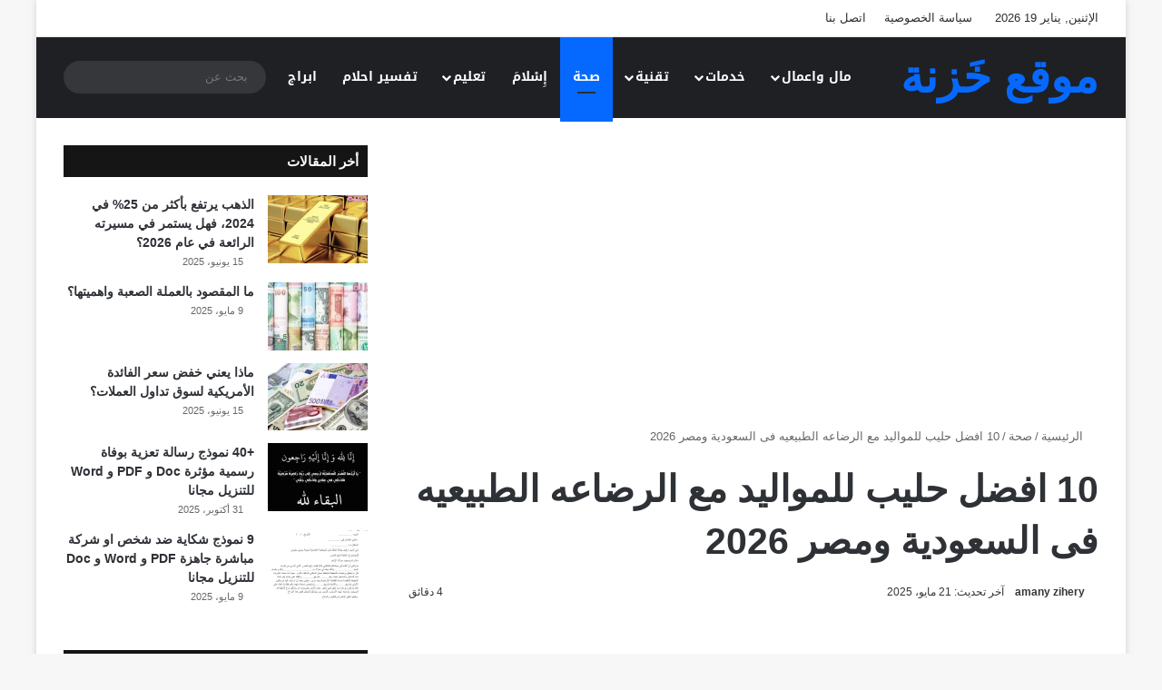

--- FILE ---
content_type: text/html; charset=UTF-8
request_url: https://5aznh.org/milk-newborns-while-breastfeeding
body_size: 27881
content:
<!DOCTYPE html>
<html dir="rtl" lang="ar" class="" data-skin="light">
<head><meta charset="UTF-8" /><script>if(navigator.userAgent.match(/MSIE|Internet Explorer/i)||navigator.userAgent.match(/Trident\/7\..*?rv:11/i)){var href=document.location.href;if(!href.match(/[?&]nowprocket/)){if(href.indexOf("?")==-1){if(href.indexOf("#")==-1){document.location.href=href+"?nowprocket=1"}else{document.location.href=href.replace("#","?nowprocket=1#")}}else{if(href.indexOf("#")==-1){document.location.href=href+"&nowprocket=1"}else{document.location.href=href.replace("#","&nowprocket=1#")}}}}</script><script>(()=>{class RocketLazyLoadScripts{constructor(){this.v="2.0.3",this.userEvents=["keydown","keyup","mousedown","mouseup","mousemove","mouseover","mouseenter","mouseout","mouseleave","touchmove","touchstart","touchend","touchcancel","wheel","click","dblclick","input","visibilitychange"],this.attributeEvents=["onblur","onclick","oncontextmenu","ondblclick","onfocus","onmousedown","onmouseenter","onmouseleave","onmousemove","onmouseout","onmouseover","onmouseup","onmousewheel","onscroll","onsubmit"]}async t(){this.i(),this.o(),/iP(ad|hone)/.test(navigator.userAgent)&&this.h(),this.u(),this.l(this),this.m(),this.k(this),this.p(this),this._(),await Promise.all([this.R(),this.L()]),this.lastBreath=Date.now(),this.S(this),this.P(),this.D(),this.O(),this.M(),await this.C(this.delayedScripts.normal),await this.C(this.delayedScripts.defer),await this.C(this.delayedScripts.async),this.F("domReady"),await this.T(),await this.j(),await this.I(),this.F("windowLoad"),await this.A(),window.dispatchEvent(new Event("rocket-allScriptsLoaded")),this.everythingLoaded=!0,this.lastTouchEnd&&await new Promise((t=>setTimeout(t,500-Date.now()+this.lastTouchEnd))),this.H(),this.F("all"),this.U(),this.W()}i(){this.CSPIssue=sessionStorage.getItem("rocketCSPIssue"),document.addEventListener("securitypolicyviolation",(t=>{this.CSPIssue||"script-src-elem"!==t.violatedDirective||"data"!==t.blockedURI||(this.CSPIssue=!0,sessionStorage.setItem("rocketCSPIssue",!0))}),{isRocket:!0})}o(){window.addEventListener("pageshow",(t=>{this.persisted=t.persisted,this.realWindowLoadedFired=!0}),{isRocket:!0}),window.addEventListener("pagehide",(()=>{this.onFirstUserAction=null}),{isRocket:!0})}h(){let t;function e(e){t=e}window.addEventListener("touchstart",e,{isRocket:!0}),window.addEventListener("touchend",(function i(o){Math.abs(o.changedTouches[0].pageX-t.changedTouches[0].pageX)<10&&Math.abs(o.changedTouches[0].pageY-t.changedTouches[0].pageY)<10&&o.timeStamp-t.timeStamp<200&&(o.target.dispatchEvent(new PointerEvent("click",{target:o.target,bubbles:!0,cancelable:!0,detail:1})),event.preventDefault(),window.removeEventListener("touchstart",e,{isRocket:!0}),window.removeEventListener("touchend",i,{isRocket:!0}))}),{isRocket:!0})}q(t){this.userActionTriggered||("mousemove"!==t.type||this.firstMousemoveIgnored?"keyup"===t.type||"mouseover"===t.type||"mouseout"===t.type||(this.userActionTriggered=!0,this.onFirstUserAction&&this.onFirstUserAction()):this.firstMousemoveIgnored=!0),"click"===t.type&&t.preventDefault(),this.savedUserEvents.length>0&&(t.stopPropagation(),t.stopImmediatePropagation()),"touchstart"===this.lastEvent&&"touchend"===t.type&&(this.lastTouchEnd=Date.now()),"click"===t.type&&(this.lastTouchEnd=0),this.lastEvent=t.type,this.savedUserEvents.push(t)}u(){this.savedUserEvents=[],this.userEventHandler=this.q.bind(this),this.userEvents.forEach((t=>window.addEventListener(t,this.userEventHandler,{passive:!1,isRocket:!0})))}U(){this.userEvents.forEach((t=>window.removeEventListener(t,this.userEventHandler,{passive:!1,isRocket:!0}))),this.savedUserEvents.forEach((t=>{t.target.dispatchEvent(new window[t.constructor.name](t.type,t))}))}m(){this.eventsMutationObserver=new MutationObserver((t=>{const e="return false";for(const i of t){if("attributes"===i.type){const t=i.target.getAttribute(i.attributeName);t&&t!==e&&(i.target.setAttribute("data-rocket-"+i.attributeName,t),i.target["rocket"+i.attributeName]=new Function("event",t),i.target.setAttribute(i.attributeName,e))}"childList"===i.type&&i.addedNodes.forEach((t=>{if(t.nodeType===Node.ELEMENT_NODE)for(const i of t.attributes)this.attributeEvents.includes(i.name)&&i.value&&""!==i.value&&(t.setAttribute("data-rocket-"+i.name,i.value),t["rocket"+i.name]=new Function("event",i.value),t.setAttribute(i.name,e))}))}})),this.eventsMutationObserver.observe(document,{subtree:!0,childList:!0,attributeFilter:this.attributeEvents})}H(){this.eventsMutationObserver.disconnect(),this.attributeEvents.forEach((t=>{document.querySelectorAll("[data-rocket-"+t+"]").forEach((e=>{e.setAttribute(t,e.getAttribute("data-rocket-"+t)),e.removeAttribute("data-rocket-"+t)}))}))}k(t){Object.defineProperty(HTMLElement.prototype,"onclick",{get(){return this.rocketonclick||null},set(e){this.rocketonclick=e,this.setAttribute(t.everythingLoaded?"onclick":"data-rocket-onclick","this.rocketonclick(event)")}})}S(t){function e(e,i){let o=e[i];e[i]=null,Object.defineProperty(e,i,{get:()=>o,set(s){t.everythingLoaded?o=s:e["rocket"+i]=o=s}})}e(document,"onreadystatechange"),e(window,"onload"),e(window,"onpageshow");try{Object.defineProperty(document,"readyState",{get:()=>t.rocketReadyState,set(e){t.rocketReadyState=e},configurable:!0}),document.readyState="loading"}catch(t){console.log("WPRocket DJE readyState conflict, bypassing")}}l(t){this.originalAddEventListener=EventTarget.prototype.addEventListener,this.originalRemoveEventListener=EventTarget.prototype.removeEventListener,this.savedEventListeners=[],EventTarget.prototype.addEventListener=function(e,i,o){o&&o.isRocket||!t.B(e,this)&&!t.userEvents.includes(e)||t.B(e,this)&&!t.userActionTriggered||e.startsWith("rocket-")||t.everythingLoaded?t.originalAddEventListener.call(this,e,i,o):t.savedEventListeners.push({target:this,remove:!1,type:e,func:i,options:o})},EventTarget.prototype.removeEventListener=function(e,i,o){o&&o.isRocket||!t.B(e,this)&&!t.userEvents.includes(e)||t.B(e,this)&&!t.userActionTriggered||e.startsWith("rocket-")||t.everythingLoaded?t.originalRemoveEventListener.call(this,e,i,o):t.savedEventListeners.push({target:this,remove:!0,type:e,func:i,options:o})}}F(t){"all"===t&&(EventTarget.prototype.addEventListener=this.originalAddEventListener,EventTarget.prototype.removeEventListener=this.originalRemoveEventListener),this.savedEventListeners=this.savedEventListeners.filter((e=>{let i=e.type,o=e.target||window;return"domReady"===t&&"DOMContentLoaded"!==i&&"readystatechange"!==i||("windowLoad"===t&&"load"!==i&&"readystatechange"!==i&&"pageshow"!==i||(this.B(i,o)&&(i="rocket-"+i),e.remove?o.removeEventListener(i,e.func,e.options):o.addEventListener(i,e.func,e.options),!1))}))}p(t){let e;function i(e){return t.everythingLoaded?e:e.split(" ").map((t=>"load"===t||t.startsWith("load.")?"rocket-jquery-load":t)).join(" ")}function o(o){function s(e){const s=o.fn[e];o.fn[e]=o.fn.init.prototype[e]=function(){return this[0]===window&&t.userActionTriggered&&("string"==typeof arguments[0]||arguments[0]instanceof String?arguments[0]=i(arguments[0]):"object"==typeof arguments[0]&&Object.keys(arguments[0]).forEach((t=>{const e=arguments[0][t];delete arguments[0][t],arguments[0][i(t)]=e}))),s.apply(this,arguments),this}}if(o&&o.fn&&!t.allJQueries.includes(o)){const e={DOMContentLoaded:[],"rocket-DOMContentLoaded":[]};for(const t in e)document.addEventListener(t,(()=>{e[t].forEach((t=>t()))}),{isRocket:!0});o.fn.ready=o.fn.init.prototype.ready=function(i){function s(){parseInt(o.fn.jquery)>2?setTimeout((()=>i.bind(document)(o))):i.bind(document)(o)}return t.realDomReadyFired?!t.userActionTriggered||t.fauxDomReadyFired?s():e["rocket-DOMContentLoaded"].push(s):e.DOMContentLoaded.push(s),o([])},s("on"),s("one"),s("off"),t.allJQueries.push(o)}e=o}t.allJQueries=[],o(window.jQuery),Object.defineProperty(window,"jQuery",{get:()=>e,set(t){o(t)}})}P(){const t=new Map;document.write=document.writeln=function(e){const i=document.currentScript,o=document.createRange(),s=i.parentElement;let n=t.get(i);void 0===n&&(n=i.nextSibling,t.set(i,n));const c=document.createDocumentFragment();o.setStart(c,0),c.appendChild(o.createContextualFragment(e)),s.insertBefore(c,n)}}async R(){return new Promise((t=>{this.userActionTriggered?t():this.onFirstUserAction=t}))}async L(){return new Promise((t=>{document.addEventListener("DOMContentLoaded",(()=>{this.realDomReadyFired=!0,t()}),{isRocket:!0})}))}async I(){return this.realWindowLoadedFired?Promise.resolve():new Promise((t=>{window.addEventListener("load",t,{isRocket:!0})}))}M(){this.pendingScripts=[];this.scriptsMutationObserver=new MutationObserver((t=>{for(const e of t)e.addedNodes.forEach((t=>{"SCRIPT"!==t.tagName||t.noModule||t.isWPRocket||this.pendingScripts.push({script:t,promise:new Promise((e=>{const i=()=>{const i=this.pendingScripts.findIndex((e=>e.script===t));i>=0&&this.pendingScripts.splice(i,1),e()};t.addEventListener("load",i,{isRocket:!0}),t.addEventListener("error",i,{isRocket:!0}),setTimeout(i,1e3)}))})}))})),this.scriptsMutationObserver.observe(document,{childList:!0,subtree:!0})}async j(){await this.J(),this.pendingScripts.length?(await this.pendingScripts[0].promise,await this.j()):this.scriptsMutationObserver.disconnect()}D(){this.delayedScripts={normal:[],async:[],defer:[]},document.querySelectorAll("script[type$=rocketlazyloadscript]").forEach((t=>{t.hasAttribute("data-rocket-src")?t.hasAttribute("async")&&!1!==t.async?this.delayedScripts.async.push(t):t.hasAttribute("defer")&&!1!==t.defer||"module"===t.getAttribute("data-rocket-type")?this.delayedScripts.defer.push(t):this.delayedScripts.normal.push(t):this.delayedScripts.normal.push(t)}))}async _(){await this.L();let t=[];document.querySelectorAll("script[type$=rocketlazyloadscript][data-rocket-src]").forEach((e=>{let i=e.getAttribute("data-rocket-src");if(i&&!i.startsWith("data:")){i.startsWith("//")&&(i=location.protocol+i);try{const o=new URL(i).origin;o!==location.origin&&t.push({src:o,crossOrigin:e.crossOrigin||"module"===e.getAttribute("data-rocket-type")})}catch(t){}}})),t=[...new Map(t.map((t=>[JSON.stringify(t),t]))).values()],this.N(t,"preconnect")}async $(t){if(await this.G(),!0!==t.noModule||!("noModule"in HTMLScriptElement.prototype))return new Promise((e=>{let i;function o(){(i||t).setAttribute("data-rocket-status","executed"),e()}try{if(navigator.userAgent.includes("Firefox/")||""===navigator.vendor||this.CSPIssue)i=document.createElement("script"),[...t.attributes].forEach((t=>{let e=t.nodeName;"type"!==e&&("data-rocket-type"===e&&(e="type"),"data-rocket-src"===e&&(e="src"),i.setAttribute(e,t.nodeValue))})),t.text&&(i.text=t.text),t.nonce&&(i.nonce=t.nonce),i.hasAttribute("src")?(i.addEventListener("load",o,{isRocket:!0}),i.addEventListener("error",(()=>{i.setAttribute("data-rocket-status","failed-network"),e()}),{isRocket:!0}),setTimeout((()=>{i.isConnected||e()}),1)):(i.text=t.text,o()),i.isWPRocket=!0,t.parentNode.replaceChild(i,t);else{const i=t.getAttribute("data-rocket-type"),s=t.getAttribute("data-rocket-src");i?(t.type=i,t.removeAttribute("data-rocket-type")):t.removeAttribute("type"),t.addEventListener("load",o,{isRocket:!0}),t.addEventListener("error",(i=>{this.CSPIssue&&i.target.src.startsWith("data:")?(console.log("WPRocket: CSP fallback activated"),t.removeAttribute("src"),this.$(t).then(e)):(t.setAttribute("data-rocket-status","failed-network"),e())}),{isRocket:!0}),s?(t.fetchPriority="high",t.removeAttribute("data-rocket-src"),t.src=s):t.src="data:text/javascript;base64,"+window.btoa(unescape(encodeURIComponent(t.text)))}}catch(i){t.setAttribute("data-rocket-status","failed-transform"),e()}}));t.setAttribute("data-rocket-status","skipped")}async C(t){const e=t.shift();return e?(e.isConnected&&await this.$(e),this.C(t)):Promise.resolve()}O(){this.N([...this.delayedScripts.normal,...this.delayedScripts.defer,...this.delayedScripts.async],"preload")}N(t,e){this.trash=this.trash||[];let i=!0;var o=document.createDocumentFragment();t.forEach((t=>{const s=t.getAttribute&&t.getAttribute("data-rocket-src")||t.src;if(s&&!s.startsWith("data:")){const n=document.createElement("link");n.href=s,n.rel=e,"preconnect"!==e&&(n.as="script",n.fetchPriority=i?"high":"low"),t.getAttribute&&"module"===t.getAttribute("data-rocket-type")&&(n.crossOrigin=!0),t.crossOrigin&&(n.crossOrigin=t.crossOrigin),t.integrity&&(n.integrity=t.integrity),t.nonce&&(n.nonce=t.nonce),o.appendChild(n),this.trash.push(n),i=!1}})),document.head.appendChild(o)}W(){this.trash.forEach((t=>t.remove()))}async T(){try{document.readyState="interactive"}catch(t){}this.fauxDomReadyFired=!0;try{await this.G(),document.dispatchEvent(new Event("rocket-readystatechange")),await this.G(),document.rocketonreadystatechange&&document.rocketonreadystatechange(),await this.G(),document.dispatchEvent(new Event("rocket-DOMContentLoaded")),await this.G(),window.dispatchEvent(new Event("rocket-DOMContentLoaded"))}catch(t){console.error(t)}}async A(){try{document.readyState="complete"}catch(t){}try{await this.G(),document.dispatchEvent(new Event("rocket-readystatechange")),await this.G(),document.rocketonreadystatechange&&document.rocketonreadystatechange(),await this.G(),window.dispatchEvent(new Event("rocket-load")),await this.G(),window.rocketonload&&window.rocketonload(),await this.G(),this.allJQueries.forEach((t=>t(window).trigger("rocket-jquery-load"))),await this.G();const t=new Event("rocket-pageshow");t.persisted=this.persisted,window.dispatchEvent(t),await this.G(),window.rocketonpageshow&&window.rocketonpageshow({persisted:this.persisted})}catch(t){console.error(t)}}async G(){Date.now()-this.lastBreath>45&&(await this.J(),this.lastBreath=Date.now())}async J(){return document.hidden?new Promise((t=>setTimeout(t))):new Promise((t=>requestAnimationFrame(t)))}B(t,e){return e===document&&"readystatechange"===t||(e===document&&"DOMContentLoaded"===t||(e===window&&"DOMContentLoaded"===t||(e===window&&"load"===t||e===window&&"pageshow"===t)))}static run(){(new RocketLazyLoadScripts).t()}}RocketLazyLoadScripts.run()})();</script>
	
	<link rel="profile" href="//gmpg.org/xfn/11" />
	<script data-cfasync="false" data-no-defer="1" data-no-minify="1" data-no-optimize="1">var ewww_webp_supported=!1;function check_webp_feature(A,e){var w;e=void 0!==e?e:function(){},ewww_webp_supported?e(ewww_webp_supported):((w=new Image).onload=function(){ewww_webp_supported=0<w.width&&0<w.height,e&&e(ewww_webp_supported)},w.onerror=function(){e&&e(!1)},w.src="data:image/webp;base64,"+{alpha:"UklGRkoAAABXRUJQVlA4WAoAAAAQAAAAAAAAAAAAQUxQSAwAAAARBxAR/Q9ERP8DAABWUDggGAAAABQBAJ0BKgEAAQAAAP4AAA3AAP7mtQAAAA=="}[A])}check_webp_feature("alpha");</script><script data-cfasync="false" data-no-defer="1" data-no-minify="1" data-no-optimize="1">var Arrive=function(c,w){"use strict";if(c.MutationObserver&&"undefined"!=typeof HTMLElement){var r,a=0,u=(r=HTMLElement.prototype.matches||HTMLElement.prototype.webkitMatchesSelector||HTMLElement.prototype.mozMatchesSelector||HTMLElement.prototype.msMatchesSelector,{matchesSelector:function(e,t){return e instanceof HTMLElement&&r.call(e,t)},addMethod:function(e,t,r){var a=e[t];e[t]=function(){return r.length==arguments.length?r.apply(this,arguments):"function"==typeof a?a.apply(this,arguments):void 0}},callCallbacks:function(e,t){t&&t.options.onceOnly&&1==t.firedElems.length&&(e=[e[0]]);for(var r,a=0;r=e[a];a++)r&&r.callback&&r.callback.call(r.elem,r.elem);t&&t.options.onceOnly&&1==t.firedElems.length&&t.me.unbindEventWithSelectorAndCallback.call(t.target,t.selector,t.callback)},checkChildNodesRecursively:function(e,t,r,a){for(var i,n=0;i=e[n];n++)r(i,t,a)&&a.push({callback:t.callback,elem:i}),0<i.childNodes.length&&u.checkChildNodesRecursively(i.childNodes,t,r,a)},mergeArrays:function(e,t){var r,a={};for(r in e)e.hasOwnProperty(r)&&(a[r]=e[r]);for(r in t)t.hasOwnProperty(r)&&(a[r]=t[r]);return a},toElementsArray:function(e){return e=void 0!==e&&("number"!=typeof e.length||e===c)?[e]:e}}),e=(l.prototype.addEvent=function(e,t,r,a){a={target:e,selector:t,options:r,callback:a,firedElems:[]};return this._beforeAdding&&this._beforeAdding(a),this._eventsBucket.push(a),a},l.prototype.removeEvent=function(e){for(var t,r=this._eventsBucket.length-1;t=this._eventsBucket[r];r--)e(t)&&(this._beforeRemoving&&this._beforeRemoving(t),(t=this._eventsBucket.splice(r,1))&&t.length&&(t[0].callback=null))},l.prototype.beforeAdding=function(e){this._beforeAdding=e},l.prototype.beforeRemoving=function(e){this._beforeRemoving=e},l),t=function(i,n){var o=new e,l=this,s={fireOnAttributesModification:!1};return o.beforeAdding(function(t){var e=t.target;e!==c.document&&e!==c||(e=document.getElementsByTagName("html")[0]);var r=new MutationObserver(function(e){n.call(this,e,t)}),a=i(t.options);r.observe(e,a),t.observer=r,t.me=l}),o.beforeRemoving(function(e){e.observer.disconnect()}),this.bindEvent=function(e,t,r){t=u.mergeArrays(s,t);for(var a=u.toElementsArray(this),i=0;i<a.length;i++)o.addEvent(a[i],e,t,r)},this.unbindEvent=function(){var r=u.toElementsArray(this);o.removeEvent(function(e){for(var t=0;t<r.length;t++)if(this===w||e.target===r[t])return!0;return!1})},this.unbindEventWithSelectorOrCallback=function(r){var a=u.toElementsArray(this),i=r,e="function"==typeof r?function(e){for(var t=0;t<a.length;t++)if((this===w||e.target===a[t])&&e.callback===i)return!0;return!1}:function(e){for(var t=0;t<a.length;t++)if((this===w||e.target===a[t])&&e.selector===r)return!0;return!1};o.removeEvent(e)},this.unbindEventWithSelectorAndCallback=function(r,a){var i=u.toElementsArray(this);o.removeEvent(function(e){for(var t=0;t<i.length;t++)if((this===w||e.target===i[t])&&e.selector===r&&e.callback===a)return!0;return!1})},this},i=new function(){var s={fireOnAttributesModification:!1,onceOnly:!1,existing:!1};function n(e,t,r){return!(!u.matchesSelector(e,t.selector)||(e._id===w&&(e._id=a++),-1!=t.firedElems.indexOf(e._id)))&&(t.firedElems.push(e._id),!0)}var c=(i=new t(function(e){var t={attributes:!1,childList:!0,subtree:!0};return e.fireOnAttributesModification&&(t.attributes=!0),t},function(e,i){e.forEach(function(e){var t=e.addedNodes,r=e.target,a=[];null!==t&&0<t.length?u.checkChildNodesRecursively(t,i,n,a):"attributes"===e.type&&n(r,i)&&a.push({callback:i.callback,elem:r}),u.callCallbacks(a,i)})})).bindEvent;return i.bindEvent=function(e,t,r){t=void 0===r?(r=t,s):u.mergeArrays(s,t);var a=u.toElementsArray(this);if(t.existing){for(var i=[],n=0;n<a.length;n++)for(var o=a[n].querySelectorAll(e),l=0;l<o.length;l++)i.push({callback:r,elem:o[l]});if(t.onceOnly&&i.length)return r.call(i[0].elem,i[0].elem);setTimeout(u.callCallbacks,1,i)}c.call(this,e,t,r)},i},o=new function(){var a={};function i(e,t){return u.matchesSelector(e,t.selector)}var n=(o=new t(function(){return{childList:!0,subtree:!0}},function(e,r){e.forEach(function(e){var t=e.removedNodes,e=[];null!==t&&0<t.length&&u.checkChildNodesRecursively(t,r,i,e),u.callCallbacks(e,r)})})).bindEvent;return o.bindEvent=function(e,t,r){t=void 0===r?(r=t,a):u.mergeArrays(a,t),n.call(this,e,t,r)},o};d(HTMLElement.prototype),d(NodeList.prototype),d(HTMLCollection.prototype),d(HTMLDocument.prototype),d(Window.prototype);var n={};return s(i,n,"unbindAllArrive"),s(o,n,"unbindAllLeave"),n}function l(){this._eventsBucket=[],this._beforeAdding=null,this._beforeRemoving=null}function s(e,t,r){u.addMethod(t,r,e.unbindEvent),u.addMethod(t,r,e.unbindEventWithSelectorOrCallback),u.addMethod(t,r,e.unbindEventWithSelectorAndCallback)}function d(e){e.arrive=i.bindEvent,s(i,e,"unbindArrive"),e.leave=o.bindEvent,s(o,e,"unbindLeave")}}(window,void 0),ewww_webp_supported=!1;function check_webp_feature(e,t){var r;ewww_webp_supported?t(ewww_webp_supported):((r=new Image).onload=function(){ewww_webp_supported=0<r.width&&0<r.height,t(ewww_webp_supported)},r.onerror=function(){t(!1)},r.src="data:image/webp;base64,"+{alpha:"UklGRkoAAABXRUJQVlA4WAoAAAAQAAAAAAAAAAAAQUxQSAwAAAARBxAR/Q9ERP8DAABWUDggGAAAABQBAJ0BKgEAAQAAAP4AAA3AAP7mtQAAAA==",animation:"UklGRlIAAABXRUJQVlA4WAoAAAASAAAAAAAAAAAAQU5JTQYAAAD/////AABBTk1GJgAAAAAAAAAAAAAAAAAAAGQAAABWUDhMDQAAAC8AAAAQBxAREYiI/gcA"}[e])}function ewwwLoadImages(e){if(e){for(var t=document.querySelectorAll(".batch-image img, .image-wrapper a, .ngg-pro-masonry-item a, .ngg-galleria-offscreen-seo-wrapper a"),r=0,a=t.length;r<a;r++)ewwwAttr(t[r],"data-src",t[r].getAttribute("data-webp")),ewwwAttr(t[r],"data-thumbnail",t[r].getAttribute("data-webp-thumbnail"));for(var i=document.querySelectorAll("div.woocommerce-product-gallery__image"),r=0,a=i.length;r<a;r++)ewwwAttr(i[r],"data-thumb",i[r].getAttribute("data-webp-thumb"))}for(var n=document.querySelectorAll("video"),r=0,a=n.length;r<a;r++)ewwwAttr(n[r],"poster",e?n[r].getAttribute("data-poster-webp"):n[r].getAttribute("data-poster-image"));for(var o,l=document.querySelectorAll("img.ewww_webp_lazy_load"),r=0,a=l.length;r<a;r++)e&&(ewwwAttr(l[r],"data-lazy-srcset",l[r].getAttribute("data-lazy-srcset-webp")),ewwwAttr(l[r],"data-srcset",l[r].getAttribute("data-srcset-webp")),ewwwAttr(l[r],"data-lazy-src",l[r].getAttribute("data-lazy-src-webp")),ewwwAttr(l[r],"data-src",l[r].getAttribute("data-src-webp")),ewwwAttr(l[r],"data-orig-file",l[r].getAttribute("data-webp-orig-file")),ewwwAttr(l[r],"data-medium-file",l[r].getAttribute("data-webp-medium-file")),ewwwAttr(l[r],"data-large-file",l[r].getAttribute("data-webp-large-file")),null!=(o=l[r].getAttribute("srcset"))&&!1!==o&&o.includes("R0lGOD")&&ewwwAttr(l[r],"src",l[r].getAttribute("data-lazy-src-webp"))),l[r].className=l[r].className.replace(/\bewww_webp_lazy_load\b/,"");for(var s=document.querySelectorAll(".ewww_webp"),r=0,a=s.length;r<a;r++)e?(ewwwAttr(s[r],"srcset",s[r].getAttribute("data-srcset-webp")),ewwwAttr(s[r],"src",s[r].getAttribute("data-src-webp")),ewwwAttr(s[r],"data-orig-file",s[r].getAttribute("data-webp-orig-file")),ewwwAttr(s[r],"data-medium-file",s[r].getAttribute("data-webp-medium-file")),ewwwAttr(s[r],"data-large-file",s[r].getAttribute("data-webp-large-file")),ewwwAttr(s[r],"data-large_image",s[r].getAttribute("data-webp-large_image")),ewwwAttr(s[r],"data-src",s[r].getAttribute("data-webp-src"))):(ewwwAttr(s[r],"srcset",s[r].getAttribute("data-srcset-img")),ewwwAttr(s[r],"src",s[r].getAttribute("data-src-img"))),s[r].className=s[r].className.replace(/\bewww_webp\b/,"ewww_webp_loaded");window.jQuery&&jQuery.fn.isotope&&jQuery.fn.imagesLoaded&&(jQuery(".fusion-posts-container-infinite").imagesLoaded(function(){jQuery(".fusion-posts-container-infinite").hasClass("isotope")&&jQuery(".fusion-posts-container-infinite").isotope()}),jQuery(".fusion-portfolio:not(.fusion-recent-works) .fusion-portfolio-wrapper").imagesLoaded(function(){jQuery(".fusion-portfolio:not(.fusion-recent-works) .fusion-portfolio-wrapper").isotope()}))}function ewwwWebPInit(e){ewwwLoadImages(e),ewwwNggLoadGalleries(e),document.arrive(".ewww_webp",function(){ewwwLoadImages(e)}),document.arrive(".ewww_webp_lazy_load",function(){ewwwLoadImages(e)}),document.arrive("videos",function(){ewwwLoadImages(e)}),"loading"==document.readyState?document.addEventListener("DOMContentLoaded",ewwwJSONParserInit):("undefined"!=typeof galleries&&ewwwNggParseGalleries(e),ewwwWooParseVariations(e))}function ewwwAttr(e,t,r){null!=r&&!1!==r&&e.setAttribute(t,r)}function ewwwJSONParserInit(){"undefined"!=typeof galleries&&check_webp_feature("alpha",ewwwNggParseGalleries),check_webp_feature("alpha",ewwwWooParseVariations)}function ewwwWooParseVariations(e){if(e)for(var t=document.querySelectorAll("form.variations_form"),r=0,a=t.length;r<a;r++){var i=t[r].getAttribute("data-product_variations"),n=!1;try{for(var o in i=JSON.parse(i))void 0!==i[o]&&void 0!==i[o].image&&(void 0!==i[o].image.src_webp&&(i[o].image.src=i[o].image.src_webp,n=!0),void 0!==i[o].image.srcset_webp&&(i[o].image.srcset=i[o].image.srcset_webp,n=!0),void 0!==i[o].image.full_src_webp&&(i[o].image.full_src=i[o].image.full_src_webp,n=!0),void 0!==i[o].image.gallery_thumbnail_src_webp&&(i[o].image.gallery_thumbnail_src=i[o].image.gallery_thumbnail_src_webp,n=!0),void 0!==i[o].image.thumb_src_webp&&(i[o].image.thumb_src=i[o].image.thumb_src_webp,n=!0));n&&ewwwAttr(t[r],"data-product_variations",JSON.stringify(i))}catch(e){}}}function ewwwNggParseGalleries(e){if(e)for(var t in galleries){var r=galleries[t];galleries[t].images_list=ewwwNggParseImageList(r.images_list)}}function ewwwNggLoadGalleries(e){e&&document.addEventListener("ngg.galleria.themeadded",function(e,t){window.ngg_galleria._create_backup=window.ngg_galleria.create,window.ngg_galleria.create=function(e,t){var r=$(e).data("id");return galleries["gallery_"+r].images_list=ewwwNggParseImageList(galleries["gallery_"+r].images_list),window.ngg_galleria._create_backup(e,t)}})}function ewwwNggParseImageList(e){for(var t in e){var r=e[t];if(void 0!==r["image-webp"]&&(e[t].image=r["image-webp"],delete e[t]["image-webp"]),void 0!==r["thumb-webp"]&&(e[t].thumb=r["thumb-webp"],delete e[t]["thumb-webp"]),void 0!==r.full_image_webp&&(e[t].full_image=r.full_image_webp,delete e[t].full_image_webp),void 0!==r.srcsets)for(var a in r.srcsets)nggSrcset=r.srcsets[a],void 0!==r.srcsets[a+"-webp"]&&(e[t].srcsets[a]=r.srcsets[a+"-webp"],delete e[t].srcsets[a+"-webp"]);if(void 0!==r.full_srcsets)for(var i in r.full_srcsets)nggFSrcset=r.full_srcsets[i],void 0!==r.full_srcsets[i+"-webp"]&&(e[t].full_srcsets[i]=r.full_srcsets[i+"-webp"],delete e[t].full_srcsets[i+"-webp"])}return e}check_webp_feature("alpha",ewwwWebPInit);</script>
<meta http-equiv='x-dns-prefetch-control' content='on'>
<link rel='dns-prefetch' href='//cdnjs.cloudflare.com' />
<link rel='dns-prefetch' href='//ajax.googleapis.com' />
<link rel='dns-prefetch' href='//fonts.googleapis.com' />
<link rel='dns-prefetch' href='//fonts.gstatic.com' />
<link rel='dns-prefetch' href='//s.gravatar.com' />
<link rel='dns-prefetch' href='//www.google-analytics.com' />
<link rel='preload' as='script' href='//ajax.googleapis.com/ajax/libs/webfont/1/webfont.js'>
<meta name='robots' content='index, follow, max-image-preview:large, max-snippet:-1, max-video-preview:-1' />

	<!-- This site is optimized with the Yoast SEO Premium plugin v26.2 (Yoast SEO v26.7) - https://yoast.com/wordpress/plugins/seo/ -->
	<title>10 افضل حليب للمواليد مع الرضاعه الطبيعيه فى السعودية ومصر 2026 - موقع خَزنة</title>
	<meta name="description" content="تصنف مجموعة بيبيلاك، نان وابتاميل كافضل حليب للمواليد مع الرضاعه الطبيعيه حيث ينصح به الأطباء داخل السعودية وخارجها لأنه يزيد الوزن للرضع" />
	<link rel="canonical" href="https://5aznh.org/milk-newborns-while-breastfeeding" />
	<meta property="og:locale" content="ar_AR" />
	<meta property="og:type" content="article" />
	<meta property="og:title" content="10 افضل حليب للمواليد مع الرضاعه الطبيعيه فى السعودية ومصر 2026 - موقع خَزنة" />
	<meta property="og:description" content="تصنف مجموعة بيبيلاك، نان وابتاميل كافضل حليب للمواليد مع الرضاعه الطبيعيه حيث ينصح به الأطباء داخل السعودية وخارجها لأنه يزيد الوزن للرضع" />
	<meta property="og:url" content="https://5aznh.org/milk-newborns-while-breastfeeding" />
	<meta property="og:site_name" content="موقع خَزنة" />
	<meta property="article:published_time" content="2022-07-22T15:02:25+00:00" />
	<meta property="article:modified_time" content="2025-05-21T06:05:30+00:00" />
	<meta property="og:image" content="https://5aznh.org/wp-content/uploads/2022/07/2025-05-21_090444.png" />
	<meta property="og:image:width" content="430" />
	<meta property="og:image:height" content="379" />
	<meta property="og:image:type" content="image/png" />
	<meta name="author" content="amany zihery" />
	<meta name="twitter:card" content="summary_large_image" />
	<meta name="twitter:label1" content="كُتب بواسطة" />
	<meta name="twitter:data1" content="amany zihery" />
	<meta name="twitter:label2" content="وقت القراءة المُقدّر" />
	<meta name="twitter:data2" content="4 دقائق" />
	<script type="application/ld+json" class="yoast-schema-graph">{"@context":"https://schema.org","@graph":[{"@type":"Article","@id":"https://5aznh.org/milk-newborns-while-breastfeeding#article","isPartOf":{"@id":"https://5aznh.org/milk-newborns-while-breastfeeding"},"author":{"name":"amany zihery","@id":"https://5aznh.org/#/schema/person/e9d6cd3cee7cfd0715045741cbb2b9a9"},"headline":"10 افضل حليب للمواليد مع الرضاعه الطبيعيه فى السعودية ومصر 2026","datePublished":"2022-07-22T15:02:25+00:00","dateModified":"2025-05-21T06:05:30+00:00","mainEntityOfPage":{"@id":"https://5aznh.org/milk-newborns-while-breastfeeding"},"wordCount":30,"image":{"@id":"https://5aznh.org/milk-newborns-while-breastfeeding#primaryimage"},"thumbnailUrl":"https://5aznh.org/wp-content/uploads/2022/07/2025-05-21_090444.png","keywords":["احسن حليب للأطفال الرضع مايسبب غازات","ايهما افضل حليب بيبيلاك او نان","حليب نان للرضع"],"articleSection":["صحة"],"inLanguage":"ar"},{"@type":"WebPage","@id":"https://5aznh.org/milk-newborns-while-breastfeeding","url":"https://5aznh.org/milk-newborns-while-breastfeeding","name":"10 افضل حليب للمواليد مع الرضاعه الطبيعيه فى السعودية ومصر 2026 - موقع خَزنة","isPartOf":{"@id":"https://5aznh.org/#website"},"primaryImageOfPage":{"@id":"https://5aznh.org/milk-newborns-while-breastfeeding#primaryimage"},"image":{"@id":"https://5aznh.org/milk-newborns-while-breastfeeding#primaryimage"},"thumbnailUrl":"https://5aznh.org/wp-content/uploads/2022/07/2025-05-21_090444.png","datePublished":"2022-07-22T15:02:25+00:00","dateModified":"2025-05-21T06:05:30+00:00","author":{"@id":"https://5aznh.org/#/schema/person/e9d6cd3cee7cfd0715045741cbb2b9a9"},"description":"تصنف مجموعة بيبيلاك، نان وابتاميل كافضل حليب للمواليد مع الرضاعه الطبيعيه حيث ينصح به الأطباء داخل السعودية وخارجها لأنه يزيد الوزن للرضع","breadcrumb":{"@id":"https://5aznh.org/milk-newborns-while-breastfeeding#breadcrumb"},"inLanguage":"ar","potentialAction":[{"@type":"ReadAction","target":["https://5aznh.org/milk-newborns-while-breastfeeding"]}]},{"@type":"ImageObject","inLanguage":"ar","@id":"https://5aznh.org/milk-newborns-while-breastfeeding#primaryimage","url":"https://5aznh.org/wp-content/uploads/2022/07/2025-05-21_090444.png","contentUrl":"https://5aznh.org/wp-content/uploads/2022/07/2025-05-21_090444.png","width":430,"height":379,"caption":"افضل حليب للمواليد مع الرضاعه الطبيعيه"},{"@type":"BreadcrumbList","@id":"https://5aznh.org/milk-newborns-while-breastfeeding#breadcrumb","itemListElement":[{"@type":"ListItem","position":1,"name":"الرئيسية","item":"https://5aznh.org/"},{"@type":"ListItem","position":2,"name":"صحة","item":"https://5aznh.org/category/health"},{"@type":"ListItem","position":3,"name":"10 افضل حليب للمواليد مع الرضاعه الطبيعيه فى السعودية ومصر 2025"}]},{"@type":"WebSite","@id":"https://5aznh.org/#website","url":"https://5aznh.org/","name":"موقع خزنة","description":"موقع خزنة مال و اعمال | تعليم | ثقافة | سياحة | بنوك | مشاريع | خدمات","alternateName":"خزنة","potentialAction":[{"@type":"SearchAction","target":{"@type":"EntryPoint","urlTemplate":"https://5aznh.org/?s={search_term_string}"},"query-input":{"@type":"PropertyValueSpecification","valueRequired":true,"valueName":"search_term_string"}}],"inLanguage":"ar"},{"@type":"Person","@id":"https://5aznh.org/#/schema/person/e9d6cd3cee7cfd0715045741cbb2b9a9","name":"amany zihery","image":{"@type":"ImageObject","inLanguage":"ar","@id":"https://5aznh.org/#/schema/person/image/","url":"https://secure.gravatar.com/avatar/6d2bf3b0a503736b883cd768955cb8705f4eb2fa61cd1c74beb40cbaa1d7a41d?s=96&d=mm&r=g","contentUrl":"https://secure.gravatar.com/avatar/6d2bf3b0a503736b883cd768955cb8705f4eb2fa61cd1c74beb40cbaa1d7a41d?s=96&d=mm&r=g","caption":"amany zihery"},"url":"https://5aznh.org/author/amanyzihery"}]}</script>
	<!-- / Yoast SEO Premium plugin. -->


<link rel='dns-prefetch' href='//fonts.googleapis.com' />
<link rel="alternate" type="application/rss+xml" title="موقع خَزنة &laquo; الخلاصة" href="//5aznh.org/feed" />

		<style type="text/css">
			:root{				
			--tie-preset-gradient-1: linear-gradient(135deg, rgba(6, 147, 227, 1) 0%, rgb(155, 81, 224) 100%);
			--tie-preset-gradient-2: linear-gradient(135deg, rgb(122, 220, 180) 0%, rgb(0, 208, 130) 100%);
			--tie-preset-gradient-3: linear-gradient(135deg, rgba(252, 185, 0, 1) 0%, rgba(255, 105, 0, 1) 100%);
			--tie-preset-gradient-4: linear-gradient(135deg, rgba(255, 105, 0, 1) 0%, rgb(207, 46, 46) 100%);
			--tie-preset-gradient-5: linear-gradient(135deg, rgb(238, 238, 238) 0%, rgb(169, 184, 195) 100%);
			--tie-preset-gradient-6: linear-gradient(135deg, rgb(74, 234, 220) 0%, rgb(151, 120, 209) 20%, rgb(207, 42, 186) 40%, rgb(238, 44, 130) 60%, rgb(251, 105, 98) 80%, rgb(254, 248, 76) 100%);
			--tie-preset-gradient-7: linear-gradient(135deg, rgb(255, 206, 236) 0%, rgb(152, 150, 240) 100%);
			--tie-preset-gradient-8: linear-gradient(135deg, rgb(254, 205, 165) 0%, rgb(254, 45, 45) 50%, rgb(107, 0, 62) 100%);
			--tie-preset-gradient-9: linear-gradient(135deg, rgb(255, 203, 112) 0%, rgb(199, 81, 192) 50%, rgb(65, 88, 208) 100%);
			--tie-preset-gradient-10: linear-gradient(135deg, rgb(255, 245, 203) 0%, rgb(182, 227, 212) 50%, rgb(51, 167, 181) 100%);
			--tie-preset-gradient-11: linear-gradient(135deg, rgb(202, 248, 128) 0%, rgb(113, 206, 126) 100%);
			--tie-preset-gradient-12: linear-gradient(135deg, rgb(2, 3, 129) 0%, rgb(40, 116, 252) 100%);
			--tie-preset-gradient-13: linear-gradient(135deg, #4D34FA, #ad34fa);
			--tie-preset-gradient-14: linear-gradient(135deg, #0057FF, #31B5FF);
			--tie-preset-gradient-15: linear-gradient(135deg, #FF007A, #FF81BD);
			--tie-preset-gradient-16: linear-gradient(135deg, #14111E, #4B4462);
			--tie-preset-gradient-17: linear-gradient(135deg, #F32758, #FFC581);

			
					--main-nav-background: #1f2024;
					--main-nav-secondry-background: rgba(0,0,0,0.2);
					--main-nav-primary-color: #0088ff;
					--main-nav-contrast-primary-color: #FFFFFF;
					--main-nav-text-color: #FFFFFF;
					--main-nav-secondry-text-color: rgba(225,255,255,0.5);
					--main-nav-main-border-color: rgba(255,255,255,0.07);
					--main-nav-secondry-border-color: rgba(255,255,255,0.04);
				
			}
		</style>
	<meta name="viewport" content="width=device-width, initial-scale=1.0" /><style id='wp-img-auto-sizes-contain-inline-css' type='text/css'>
img:is([sizes=auto i],[sizes^="auto," i]){contain-intrinsic-size:3000px 1500px}
/*# sourceURL=wp-img-auto-sizes-contain-inline-css */
</style>
<link rel='stylesheet' id='notosanskufiarabic-css' href='//fonts.googleapis.com/earlyaccess/notosanskufiarabic' type='text/css' media='all' />
<link rel='stylesheet' id='tie-css-base-css' href='//5aznh.org/wp-content/themes/jannah/assets/css/base.min.css' type='text/css' media='all' />
<link rel='stylesheet' id='tie-css-styles-css' href='//5aznh.org/wp-content/themes/jannah/assets/css/style.min.css' type='text/css' media='all' />
<link rel='stylesheet' id='tie-css-widgets-css' href='//5aznh.org/wp-content/themes/jannah/assets/css/widgets.min.css' type='text/css' media='all' />
<link data-minify="1" rel='stylesheet' id='tie-css-helpers-css' href='//5aznh.org/wp-content/cache/min/1/wp-content/themes/jannah/assets/css/helpers.min.css?ver=1767189710' type='text/css' media='all' />
<link rel='stylesheet' id='tie-css-shortcodes-css' href='//5aznh.org/wp-content/themes/jannah/assets/css/plugins/shortcodes.min.css' type='text/css' media='all' />
<link rel='stylesheet' id='tie-css-single-css' href='//5aznh.org/wp-content/themes/jannah/assets/css/single.min.css' type='text/css' media='all' />
<link rel='stylesheet' id='tie-css-print-css' href='//5aznh.org/wp-content/themes/jannah/assets/css/print.css' type='text/css' media='print' />
<style id='tie-css-print-inline-css' type='text/css'>
.wf-active .logo-text,.wf-active h1,.wf-active h2,.wf-active h3,.wf-active h4,.wf-active h5,.wf-active h6,.wf-active .the-subtitle{font-family: 'Changa';}#main-nav .main-menu > ul > li > a{font-family: Noto Sans Kufi Arabic;}html #tie-wrapper .mag-box.big-post-left-box li:not(:first-child) .post-title,html #tie-wrapper .mag-box.big-post-top-box li:not(:first-child) .post-title,html #tie-wrapper .mag-box.half-box li:not(:first-child) .post-title,html #tie-wrapper .mag-box.big-thumb-left-box li:not(:first-child) .post-title,html #tie-wrapper .mag-box.scrolling-box .slide .post-title,html #tie-wrapper .mag-box.miscellaneous-box li:not(:first-child) .post-title{font-weight: 500;}html #header-notification-bar{background: var( --tie-preset-gradient-13 );}html #header-notification-bar{--tie-buttons-color: #FFFFFF;--tie-buttons-border-color: #FFFFFF;--tie-buttons-hover-color: #e1e1e1;--tie-buttons-hover-text: #000000;}html #header-notification-bar{--tie-buttons-text: #000000;}@media (min-width: 1200px){html .container{width: auto;}}html .boxed-layout #tie-wrapper,html .boxed-layout .fixed-nav{max-width: 1200px;}@media (min-width: 1170px){html .container,html .wide-next-prev-slider-wrapper .slider-main-container{max-width: 1170px;}}.entry h3,.entry h2 { font-size: 20px; background: #F3F8E7; padding: 5px 10px 2px 0px; border-right: 5px solid #0000ff; color: black; margin-top: 25px; margin-bottom: 10px; line-height: 1.5em; font-weight: bold;}.entry h4,.entry h5 { font-size: 20px; background: #F3F8E1; padding: 5px 10px 2px 0px; border-right: 8px solid #0000ff; color: black; margin-top: 25px; margin-bottom: 10px; line-height: 1.5em; font-weight: bold;}.entry h1 { font-size: 20px; background: #F3F8E7; padding: 5px 10px 2px 0px; border-right: 3px solid #0000ff; color: black; margin-top: 25px; margin-bottom: 10px; line-height: 1.5em; font-weight: bold;}@font-face { font-family: 'Font Awesome 5 Free'; src: url('/wp-content/themes/jannah/assets/fonts/fontawesome/fa-solid-900.woff2') format('woff2'); font-display: swap;}@font-face { font-family: 'tielabs-fonticon'; src: url('/wp-content/themes/jannah/assets/fonts/tielabs-fonticon/tielabs-fonticon.woff2') format('woff2'); font-display: swap;}
/*# sourceURL=tie-css-print-inline-css */
</style>
<script type="text/javascript" src="//5aznh.org/wp-includes/js/jquery/jquery.min.js" id="jquery-core-js" data-rocket-defer defer></script>
<link rel="https://api.w.org/" href="//5aznh.org/wp-json/" /><link rel="alternate" title="JSON" type="application/json" href="//5aznh.org/wp-json/wp/v2/posts/28662" /><link data-minify="1" rel="stylesheet" href="//5aznh.org/wp-content/cache/min/1/wp-content/themes/jannah/rtl.css?ver=1767189710" type="text/css" media="screen" /><meta http-equiv="X-UA-Compatible" content="IE=edge"><!-- DNS Prefetch & Preconnect -->
<link rel="dns-prefetch" href="//fonts.googleapis.com">
<link rel="preconnect" href="//fonts.googleapis.com" crossorigin>

<link rel="dns-prefetch" href="//fonts.gstatic.com">
<link rel="preconnect" href="//fonts.gstatic.com" crossorigin>

<link rel="dns-prefetch" href="//ajax.googleapis.com">
<link rel="preconnect" href="//ajax.googleapis.com" crossorigin>

<link rel="dns-prefetch" href="//pagead2.googlesyndication.com">
<link rel="preconnect" href="//pagead2.googlesyndication.com" crossorigin>

<link rel="dns-prefetch" href="//googleads.g.doubleclick.net">
<link rel="preconnect" href="//googleads.g.doubleclick.net" crossorigin>

<link rel="dns-prefetch" href="//tpc.googlesyndication.com">
<link rel="preconnect" href="//tpc.googlesyndication.com" crossorigin>
<!-- تحسين تحميل الخطوط -->
<link rel="preload" href="//fonts.googleapis.com/earlyaccess/notosanskufiarabic?ver=6.8.1" as="style" onload="this.onload=null;this.rel='stylesheet'">
<noscript><link rel="stylesheet" href="//fonts.googleapis.com/earlyaccess/notosanskufiarabic?ver=6.8.1"></noscript>


<noscript><style>.lazyload[data-src]{display:none !important;}</style></noscript><style>.lazyload{background-image:none !important;}.lazyload:before{background-image:none !important;}</style><style>.wp-block-gallery.is-cropped .blocks-gallery-item picture{height:100%;width:100%;}</style><style id='global-styles-inline-css' type='text/css'>
:root{--wp--preset--aspect-ratio--square: 1;--wp--preset--aspect-ratio--4-3: 4/3;--wp--preset--aspect-ratio--3-4: 3/4;--wp--preset--aspect-ratio--3-2: 3/2;--wp--preset--aspect-ratio--2-3: 2/3;--wp--preset--aspect-ratio--16-9: 16/9;--wp--preset--aspect-ratio--9-16: 9/16;--wp--preset--color--black: #000000;--wp--preset--color--cyan-bluish-gray: #abb8c3;--wp--preset--color--white: #ffffff;--wp--preset--color--pale-pink: #f78da7;--wp--preset--color--vivid-red: #cf2e2e;--wp--preset--color--luminous-vivid-orange: #ff6900;--wp--preset--color--luminous-vivid-amber: #fcb900;--wp--preset--color--light-green-cyan: #7bdcb5;--wp--preset--color--vivid-green-cyan: #00d084;--wp--preset--color--pale-cyan-blue: #8ed1fc;--wp--preset--color--vivid-cyan-blue: #0693e3;--wp--preset--color--vivid-purple: #9b51e0;--wp--preset--color--global-color: #0088ff;--wp--preset--gradient--vivid-cyan-blue-to-vivid-purple: linear-gradient(135deg,rgb(6,147,227) 0%,rgb(155,81,224) 100%);--wp--preset--gradient--light-green-cyan-to-vivid-green-cyan: linear-gradient(135deg,rgb(122,220,180) 0%,rgb(0,208,130) 100%);--wp--preset--gradient--luminous-vivid-amber-to-luminous-vivid-orange: linear-gradient(135deg,rgb(252,185,0) 0%,rgb(255,105,0) 100%);--wp--preset--gradient--luminous-vivid-orange-to-vivid-red: linear-gradient(135deg,rgb(255,105,0) 0%,rgb(207,46,46) 100%);--wp--preset--gradient--very-light-gray-to-cyan-bluish-gray: linear-gradient(135deg,rgb(238,238,238) 0%,rgb(169,184,195) 100%);--wp--preset--gradient--cool-to-warm-spectrum: linear-gradient(135deg,rgb(74,234,220) 0%,rgb(151,120,209) 20%,rgb(207,42,186) 40%,rgb(238,44,130) 60%,rgb(251,105,98) 80%,rgb(254,248,76) 100%);--wp--preset--gradient--blush-light-purple: linear-gradient(135deg,rgb(255,206,236) 0%,rgb(152,150,240) 100%);--wp--preset--gradient--blush-bordeaux: linear-gradient(135deg,rgb(254,205,165) 0%,rgb(254,45,45) 50%,rgb(107,0,62) 100%);--wp--preset--gradient--luminous-dusk: linear-gradient(135deg,rgb(255,203,112) 0%,rgb(199,81,192) 50%,rgb(65,88,208) 100%);--wp--preset--gradient--pale-ocean: linear-gradient(135deg,rgb(255,245,203) 0%,rgb(182,227,212) 50%,rgb(51,167,181) 100%);--wp--preset--gradient--electric-grass: linear-gradient(135deg,rgb(202,248,128) 0%,rgb(113,206,126) 100%);--wp--preset--gradient--midnight: linear-gradient(135deg,rgb(2,3,129) 0%,rgb(40,116,252) 100%);--wp--preset--font-size--small: 13px;--wp--preset--font-size--medium: 20px;--wp--preset--font-size--large: 36px;--wp--preset--font-size--x-large: 42px;--wp--preset--spacing--20: 0.44rem;--wp--preset--spacing--30: 0.67rem;--wp--preset--spacing--40: 1rem;--wp--preset--spacing--50: 1.5rem;--wp--preset--spacing--60: 2.25rem;--wp--preset--spacing--70: 3.38rem;--wp--preset--spacing--80: 5.06rem;--wp--preset--shadow--natural: 6px 6px 9px rgba(0, 0, 0, 0.2);--wp--preset--shadow--deep: 12px 12px 50px rgba(0, 0, 0, 0.4);--wp--preset--shadow--sharp: 6px 6px 0px rgba(0, 0, 0, 0.2);--wp--preset--shadow--outlined: 6px 6px 0px -3px rgb(255, 255, 255), 6px 6px rgb(0, 0, 0);--wp--preset--shadow--crisp: 6px 6px 0px rgb(0, 0, 0);}:where(.is-layout-flex){gap: 0.5em;}:where(.is-layout-grid){gap: 0.5em;}body .is-layout-flex{display: flex;}.is-layout-flex{flex-wrap: wrap;align-items: center;}.is-layout-flex > :is(*, div){margin: 0;}body .is-layout-grid{display: grid;}.is-layout-grid > :is(*, div){margin: 0;}:where(.wp-block-columns.is-layout-flex){gap: 2em;}:where(.wp-block-columns.is-layout-grid){gap: 2em;}:where(.wp-block-post-template.is-layout-flex){gap: 1.25em;}:where(.wp-block-post-template.is-layout-grid){gap: 1.25em;}.has-black-color{color: var(--wp--preset--color--black) !important;}.has-cyan-bluish-gray-color{color: var(--wp--preset--color--cyan-bluish-gray) !important;}.has-white-color{color: var(--wp--preset--color--white) !important;}.has-pale-pink-color{color: var(--wp--preset--color--pale-pink) !important;}.has-vivid-red-color{color: var(--wp--preset--color--vivid-red) !important;}.has-luminous-vivid-orange-color{color: var(--wp--preset--color--luminous-vivid-orange) !important;}.has-luminous-vivid-amber-color{color: var(--wp--preset--color--luminous-vivid-amber) !important;}.has-light-green-cyan-color{color: var(--wp--preset--color--light-green-cyan) !important;}.has-vivid-green-cyan-color{color: var(--wp--preset--color--vivid-green-cyan) !important;}.has-pale-cyan-blue-color{color: var(--wp--preset--color--pale-cyan-blue) !important;}.has-vivid-cyan-blue-color{color: var(--wp--preset--color--vivid-cyan-blue) !important;}.has-vivid-purple-color{color: var(--wp--preset--color--vivid-purple) !important;}.has-black-background-color{background-color: var(--wp--preset--color--black) !important;}.has-cyan-bluish-gray-background-color{background-color: var(--wp--preset--color--cyan-bluish-gray) !important;}.has-white-background-color{background-color: var(--wp--preset--color--white) !important;}.has-pale-pink-background-color{background-color: var(--wp--preset--color--pale-pink) !important;}.has-vivid-red-background-color{background-color: var(--wp--preset--color--vivid-red) !important;}.has-luminous-vivid-orange-background-color{background-color: var(--wp--preset--color--luminous-vivid-orange) !important;}.has-luminous-vivid-amber-background-color{background-color: var(--wp--preset--color--luminous-vivid-amber) !important;}.has-light-green-cyan-background-color{background-color: var(--wp--preset--color--light-green-cyan) !important;}.has-vivid-green-cyan-background-color{background-color: var(--wp--preset--color--vivid-green-cyan) !important;}.has-pale-cyan-blue-background-color{background-color: var(--wp--preset--color--pale-cyan-blue) !important;}.has-vivid-cyan-blue-background-color{background-color: var(--wp--preset--color--vivid-cyan-blue) !important;}.has-vivid-purple-background-color{background-color: var(--wp--preset--color--vivid-purple) !important;}.has-black-border-color{border-color: var(--wp--preset--color--black) !important;}.has-cyan-bluish-gray-border-color{border-color: var(--wp--preset--color--cyan-bluish-gray) !important;}.has-white-border-color{border-color: var(--wp--preset--color--white) !important;}.has-pale-pink-border-color{border-color: var(--wp--preset--color--pale-pink) !important;}.has-vivid-red-border-color{border-color: var(--wp--preset--color--vivid-red) !important;}.has-luminous-vivid-orange-border-color{border-color: var(--wp--preset--color--luminous-vivid-orange) !important;}.has-luminous-vivid-amber-border-color{border-color: var(--wp--preset--color--luminous-vivid-amber) !important;}.has-light-green-cyan-border-color{border-color: var(--wp--preset--color--light-green-cyan) !important;}.has-vivid-green-cyan-border-color{border-color: var(--wp--preset--color--vivid-green-cyan) !important;}.has-pale-cyan-blue-border-color{border-color: var(--wp--preset--color--pale-cyan-blue) !important;}.has-vivid-cyan-blue-border-color{border-color: var(--wp--preset--color--vivid-cyan-blue) !important;}.has-vivid-purple-border-color{border-color: var(--wp--preset--color--vivid-purple) !important;}.has-vivid-cyan-blue-to-vivid-purple-gradient-background{background: var(--wp--preset--gradient--vivid-cyan-blue-to-vivid-purple) !important;}.has-light-green-cyan-to-vivid-green-cyan-gradient-background{background: var(--wp--preset--gradient--light-green-cyan-to-vivid-green-cyan) !important;}.has-luminous-vivid-amber-to-luminous-vivid-orange-gradient-background{background: var(--wp--preset--gradient--luminous-vivid-amber-to-luminous-vivid-orange) !important;}.has-luminous-vivid-orange-to-vivid-red-gradient-background{background: var(--wp--preset--gradient--luminous-vivid-orange-to-vivid-red) !important;}.has-very-light-gray-to-cyan-bluish-gray-gradient-background{background: var(--wp--preset--gradient--very-light-gray-to-cyan-bluish-gray) !important;}.has-cool-to-warm-spectrum-gradient-background{background: var(--wp--preset--gradient--cool-to-warm-spectrum) !important;}.has-blush-light-purple-gradient-background{background: var(--wp--preset--gradient--blush-light-purple) !important;}.has-blush-bordeaux-gradient-background{background: var(--wp--preset--gradient--blush-bordeaux) !important;}.has-luminous-dusk-gradient-background{background: var(--wp--preset--gradient--luminous-dusk) !important;}.has-pale-ocean-gradient-background{background: var(--wp--preset--gradient--pale-ocean) !important;}.has-electric-grass-gradient-background{background: var(--wp--preset--gradient--electric-grass) !important;}.has-midnight-gradient-background{background: var(--wp--preset--gradient--midnight) !important;}.has-small-font-size{font-size: var(--wp--preset--font-size--small) !important;}.has-medium-font-size{font-size: var(--wp--preset--font-size--medium) !important;}.has-large-font-size{font-size: var(--wp--preset--font-size--large) !important;}.has-x-large-font-size{font-size: var(--wp--preset--font-size--x-large) !important;}
/*# sourceURL=global-styles-inline-css */
</style>
<meta name="generator" content="WP Rocket 3.19" data-wpr-features="wpr_delay_js wpr_defer_js wpr_minify_js wpr_minify_css wpr_host_fonts_locally" /></head>

<body id="tie-body" class="rtl wp-singular post-template-default single single-post postid-28662 single-format-standard wp-theme-jannah tie-no-js boxed-layout wrapper-has-shadow block-head-7 magazine2 is-thumb-overlay-disabled is-desktop is-header-layout-1 sidebar-left has-sidebar post-layout-1 narrow-title-narrow-media is-standard-format has-mobile-share hide_breaking_news hide_footer_tiktok hide_footer_instagram hide_share_post_top hide_post_newsletter hide_post_authorbio hide_back_top_button">



<div data-rocket-location-hash="e5b8de42769b3d7311e4c77717550b26" class="background-overlay">

	<div data-rocket-location-hash="20f4eca15480f982a53dda1cb4873ede" id="tie-container" class="site tie-container">

		
		<div data-rocket-location-hash="3cd18522b647fd3b2d7c4710f4fe6515" id="tie-wrapper">
			<div class="stream-item stream-item-above-header"><div class="stream-item-size" style=""><script async src="//pagead2.googlesyndication.com/pagead/js/adsbygoogle.js?client=ca-pub-6715055255268487"
     crossorigin="anonymous"></script></div></div>
<header id="theme-header" class="theme-header header-layout-1 main-nav-dark main-nav-default-dark main-nav-below no-stream-item top-nav-active top-nav-light top-nav-default-light top-nav-above has-normal-width-logo mobile-header-default mobile-components-row">
	
<nav id="top-nav"  class="has-date-menu top-nav header-nav" aria-label="الشريط العلوي">
	<div class="container">
		<div class="topbar-wrapper">

			
					<div class="topbar-today-date">
						الإثنين, يناير 19 2026					</div>
					
			<div class="tie-alignleft">
				<div class="top-menu header-menu"><ul id="menu-%d8%a7%d9%84%d8%ab%d8%a7%d9%86%d9%88%d9%8a%d8%a9" class="menu"><li id="menu-item-89325" class="menu-item menu-item-type-post_type menu-item-object-page menu-item-privacy-policy menu-item-89325"><a rel="privacy-policy" href="https://5aznh.org/privacy-policy" data-wpel-link="internal">سياسة الخصوصية</a></li>
<li id="menu-item-89326" class="menu-item menu-item-type-post_type menu-item-object-page menu-item-89326"><a href="https://5aznh.org/contact-us" data-wpel-link="internal">اتصل بنا</a></li>
</ul></div>			</div><!-- .tie-alignleft /-->

			<div class="tie-alignright">
							</div><!-- .tie-alignright /-->

		</div><!-- .topbar-wrapper /-->
	</div><!-- .container /-->
</nav><!-- #top-nav /-->

<div class="main-nav-wrapper">
	<nav id="main-nav"  class="main-nav header-nav menu-style-default menu-style-solid-bg" style="line-height:89px" aria-label="القائمة الرئيسية">
		<div class="container">

			<div class="main-menu-wrapper">

				<div id="mobile-header-components-area_1" class="mobile-header-components"><ul class="components"><li class="mobile-component_menu custom-menu-link"><a href="#" id="mobile-menu-icon" class="menu-text-wrapper"><span class="tie-mobile-menu-icon nav-icon is-layout-1"></span><span class="menu-text">القائمة</span></a></li></ul></div>
						<div class="header-layout-1-logo" >
							
		<div id="logo" class="text-logo" >

			
			<a title="موقع خَزنة" href="https://5aznh.org/" data-wpel-link="internal">
				<div class="logo-text">موقع خَزنة</div>			</a>

			
		</div><!-- #logo /-->

								</div>

						<div id="mobile-header-components-area_2" class="mobile-header-components"><ul class="components"><li class="mobile-component_search custom-menu-link">
				<a href="#" class="tie-search-trigger-mobile">
					<span class="tie-icon-search tie-search-icon" aria-hidden="true"></span>
					<span class="screen-reader-text">بحث عن</span>
				</a>
			</li></ul></div>
				<div id="menu-components-wrap">

					
					<div class="main-menu main-menu-wrap">
						<div id="main-nav-menu" class="main-menu header-menu"><ul id="menu-%d8%a7%d9%84%d8%b1%d8%a6%d9%8a%d8%b3%d9%8a%d8%a9" class="menu"><li id="menu-item-31" class="menu-item menu-item-type-taxonomy menu-item-object-category menu-item-has-children menu-item-31"><a href="https://5aznh.org/category/business" data-wpel-link="internal">مال واعمال</a>
<ul class="sub-menu menu-sub-content">
	<li id="menu-item-25155" class="menu-item menu-item-type-taxonomy menu-item-object-category menu-item-25155"><a href="https://5aznh.org/category/offers-and-prices" data-wpel-link="internal">عروض وأسعار</a></li>
</ul>
</li>
<li id="menu-item-79040" class="menu-item menu-item-type-taxonomy menu-item-object-category menu-item-has-children menu-item-79040"><a href="https://5aznh.org/category/services" data-wpel-link="internal">خدمات</a>
<ul class="sub-menu menu-sub-content">
	<li id="menu-item-83259" class="menu-item menu-item-type-taxonomy menu-item-object-category menu-item-83259"><a href="https://5aznh.org/category/forms" data-wpel-link="internal">نماذج</a></li>
	<li id="menu-item-82997" class="menu-item menu-item-type-taxonomy menu-item-object-category menu-item-82997"><a href="https://5aznh.org/category/guide" data-wpel-link="internal">دليل خزنة</a></li>
	<li id="menu-item-79605" class="menu-item menu-item-type-taxonomy menu-item-object-category menu-item-79605"><a href="https://5aznh.org/category/photo" data-wpel-link="internal">صور</a></li>
</ul>
</li>
<li id="menu-item-28" class="menu-item menu-item-type-taxonomy menu-item-object-category menu-item-has-children menu-item-28"><a href="https://5aznh.org/category/technology" data-wpel-link="internal">تقنية</a>
<ul class="sub-menu menu-sub-content">
	<li id="menu-item-26379" class="menu-item menu-item-type-taxonomy menu-item-object-category menu-item-26379"><a href="https://5aznh.org/category/channel-frequencies" data-wpel-link="internal">ترددات القنوات</a></li>
	<li id="menu-item-26380" class="menu-item menu-item-type-taxonomy menu-item-object-category menu-item-26380"><a href="https://5aznh.org/category/networks" data-wpel-link="internal">شبكات</a></li>
</ul>
</li>
<li id="menu-item-30" class="menu-item menu-item-type-taxonomy menu-item-object-category current-post-ancestor current-menu-parent current-post-parent menu-item-30 tie-current-menu"><a href="https://5aznh.org/category/health" data-wpel-link="internal">صحة</a></li>
<li id="menu-item-25" class="menu-item menu-item-type-taxonomy menu-item-object-category menu-item-25"><a href="https://5aznh.org/category/islam" data-wpel-link="internal">إِسْلامَ</a></li>
<li id="menu-item-26" class="menu-item menu-item-type-taxonomy menu-item-object-category menu-item-has-children menu-item-26"><a href="https://5aznh.org/category/education" data-wpel-link="internal">تعليم</a>
<ul class="sub-menu menu-sub-content">
	<li id="menu-item-83257" class="menu-item menu-item-type-taxonomy menu-item-object-category menu-item-83257"><a href="https://5aznh.org/category/names" data-wpel-link="internal">اسماء و عبارات</a></li>
	<li id="menu-item-83258" class="menu-item menu-item-type-taxonomy menu-item-object-category menu-item-83258"><a href="https://5aznh.org/category/mix" data-wpel-link="internal">منوعات</a></li>
</ul>
</li>
<li id="menu-item-27" class="menu-item menu-item-type-taxonomy menu-item-object-category menu-item-27"><a href="https://5aznh.org/category/dreams" data-wpel-link="internal">تفسير احلام</a></li>
<li id="menu-item-79604" class="menu-item menu-item-type-taxonomy menu-item-object-category menu-item-79604"><a href="https://5aznh.org/category/abraj" data-wpel-link="internal">ابراج</a></li>
</ul></div>					</div><!-- .main-menu /-->

					<ul class="components">			<li class="search-bar menu-item custom-menu-link" aria-label="بحث">
				<form method="get" id="search" action="//5aznh.org/">
					<input id="search-input"  inputmode="search" type="text" name="s" title="بحث عن" placeholder="بحث عن" />
					<button id="search-submit" type="submit">
						<span class="tie-icon-search tie-search-icon" aria-hidden="true"></span>
						<span class="screen-reader-text">بحث عن</span>
					</button>
				</form>
			</li>
			</ul><!-- Components -->
				</div><!-- #menu-components-wrap /-->
			</div><!-- .main-menu-wrapper /-->
		</div><!-- .container /-->

			</nav><!-- #main-nav /-->
</div><!-- .main-nav-wrapper /-->

</header>

<div id="content" class="site-content container"><div id="main-content-row" class="tie-row main-content-row">

<div class="main-content tie-col-md-8 tie-col-xs-12" role="main">

	<div class="stream-item stream-item-above-post"><div class="stream-item-size" style=""><script async src="//pagead2.googlesyndication.com/pagead/js/adsbygoogle.js?client=ca-pub-6715055255268487"
     crossorigin="anonymous"></script>
<!-- invest -->
<ins class="adsbygoogle"
     style="display:block"
     data-ad-client="ca-pub-6715055255268487"
     data-ad-slot="4039699195"
     data-ad-format="auto"
     data-full-width-responsive="true"></ins>
<script>
     (adsbygoogle = window.adsbygoogle || []).push({});
</script></div></div>
	<article id="the-post" class="container-wrapper post-content tie-standard">

		
<header class="entry-header-outer">

	<nav id="breadcrumb"><a href="https://5aznh.org/" data-wpel-link="internal"><span class="tie-icon-home" aria-hidden="true"></span> الرئيسية</a><em class="delimiter">/</em><a href="https://5aznh.org/category/health" data-wpel-link="internal">صحة</a><em class="delimiter">/</em><span class="current">10 افضل حليب للمواليد مع الرضاعه الطبيعيه فى السعودية ومصر 2026</span></nav><script type="application/ld+json">{"@context":"http:\/\/schema.org","@type":"BreadcrumbList","@id":"#Breadcrumb","itemListElement":[{"@type":"ListItem","position":1,"item":{"name":"\u0627\u0644\u0631\u0626\u064a\u0633\u064a\u0629","@id":"https:\/\/5aznh.org\/"}},{"@type":"ListItem","position":2,"item":{"name":"\u0635\u062d\u0629","@id":"https:\/\/5aznh.org\/category\/health"}}]}</script>
	<div class="entry-header">

		
		<h1 class="post-title entry-title">
			10 افضل حليب للمواليد مع الرضاعه الطبيعيه فى السعودية ومصر 2026		</h1>

		<div class="single-post-meta post-meta clearfix"><span class="author-meta single-author no-avatars"><span class="meta-item meta-author-wrapper meta-author-172"><span class="meta-author"><a href="https://5aznh.org/author/amanyzihery" class="author-name tie-icon" title="amany zihery" data-wpel-link="internal">amany zihery</a></span></span></span><span class="meta-item last-updated">آخر تحديث: 21 مايو، 2025</span><div class="tie-alignright"><span class="meta-reading-time meta-item"><span class="tie-icon-bookmark" aria-hidden="true"></span> 4 دقائق</span> </div></div><!-- .post-meta -->	</div><!-- .entry-header /-->

	
	
</header><!-- .entry-header-outer /-->



		<div class="entry-content entry clearfix">

			<div class="stream-item stream-item-above-post-content"><div class="stream-item-size" style=""><script async src="//pagead2.googlesyndication.com/pagead/js/adsbygoogle.js?client=ca-pub-6715055255268487"
     crossorigin="anonymous"></script>
<ins class="adsbygoogle"
     style="display:block; text-align:center;"
     data-ad-layout="in-article"
     data-ad-format="fluid"
     data-ad-client="ca-pub-6715055255268487"
     data-ad-slot="4810146965"></ins>
<script>
     (adsbygoogle = window.adsbygoogle || []).push({});
</script></div></div>
			<p>تصنف <strong><a href="https://5aznh.org/planets-solar-system" data-wpel-link="internal">مجموعة</a></strong> بيبيلاك، نان وابتاميل <strong><a href="https://5aznh.org/milk-newborns-while-breastfeeding" data-wpel-link="internal">كافضل حليب للمواليد مع الرضاعه الطبيعيه</a></strong> حيث ينصح به الأطباء داخل <strong><a href="https://5aznh.org/wanted-specialties-saudi-arabia" data-wpel-link="internal">السعودية</a> </strong>وخارجها لأنه يزيد الوزن للرضع بعد 6 شهور ولا يسبب غازات، وتحرص الأمهات على إضافة <strong><a href="https://5aznh.org/fast-food-side-effects" data-wpel-link="internal">وجبات</a></strong> اللبن الصناعي <strong><a href="https://5aznh.org/frequency-childrens-channels" data-wpel-link="internal">للأطفال</a></strong> والتي تساعد على النمو بشكل أسرع مع تجنب المشاكل المعوية التي تحدثها كثير من الأصناف المتواجدة فى <strong><a href="https://5aznh.org/souq" data-wpel-link="internal">الأسواق</a></strong> ونوفر لكي <strong><a href="https://5aznh.org/vitamount-women" data-wpel-link="internal">سيدتي</a></strong> حواء <strong><a href="https://5aznh.org/statement-comprehensive-income" data-wpel-link="internal">قائمة ترشيحات</a></strong>.</p>				<div id="inline-related-post" class="mag-box mini-posts-box content-only">
					<div class="container-wrapper">

						<div class="widget-title the-global-title">
							<div class="the-subtitle">مقالات ذات صلة</div>
						</div>

						<div class="mag-box-container clearfix">
							<ul class="posts-items posts-list-container">
								
<li class="widget-single-post-item widget-post-list tie-standard">
			<div class="post-widget-thumbnail">
			
			<a aria-label="هل الترمس يزيد الوزن أو ينفخ البطن؟ السعرات الحرارية فى الترمس" href="https://5aznh.org/does-lupine-increase-weight" class="post-thumb" data-wpel-link="internal"><picture><source   type="image/webp" data-srcset="//5aznh.org/wp-content/uploads/2023/11/2025-05-10_001036-220x150.jpg.webp"><img width="220" height="150" src="[data-uri]" class="attachment-jannah-image-small size-jannah-image-small tie-small-image wp-post-image lazyload" alt="الترمس" data-eio="p" data-src="//5aznh.org/wp-content/uploads/2023/11/2025-05-10_001036-220x150.jpg" decoding="async" data-eio-rwidth="220" data-eio-rheight="150" /></picture><noscript><img width="220" height="150" src="//5aznh.org/wp-content/uploads/2023/11/2025-05-10_001036-220x150.jpg" class="attachment-jannah-image-small size-jannah-image-small tie-small-image wp-post-image" alt="الترمس" data-eio="l" /></noscript></a>		</div><!-- post-alignleft /-->
	
	<div class="post-widget-body ">
		<a class="post-title the-subtitle" href="https://5aznh.org/does-lupine-increase-weight" data-wpel-link="internal">هل الترمس يزيد الوزن أو ينفخ البطن؟ السعرات الحرارية فى الترمس</a>
		<div class="post-meta">
			<span class="date meta-item tie-icon">10 مايو، 2025</span>		</div>
	</div>
</li>

<li class="widget-single-post-item widget-post-list tie-standard">
			<div class="post-widget-thumbnail">
			
			<a aria-label="+35 افضل مزيل عرق طبي للبشرة الحساسة 2026 (للرجال، للنساء)" href="https://5aznh.org/best-medical-deodorant" class="post-thumb" data-wpel-link="internal"><picture><source   type="image/webp" data-srcset="//5aznh.org/wp-content/uploads/2023/10/2025-05-10_010551-220x150.jpg.webp"><img width="220" height="150" src="[data-uri]" class="attachment-jannah-image-small size-jannah-image-small tie-small-image wp-post-image lazyload" alt="مزيل عرق طبي" data-eio="p" data-src="//5aznh.org/wp-content/uploads/2023/10/2025-05-10_010551-220x150.jpg" decoding="async" data-eio-rwidth="220" data-eio-rheight="150" /></picture><noscript><img width="220" height="150" src="//5aznh.org/wp-content/uploads/2023/10/2025-05-10_010551-220x150.jpg" class="attachment-jannah-image-small size-jannah-image-small tie-small-image wp-post-image" alt="مزيل عرق طبي" data-eio="l" /></noscript></a>		</div><!-- post-alignleft /-->
	
	<div class="post-widget-body ">
		<a class="post-title the-subtitle" href="https://5aznh.org/best-medical-deodorant" data-wpel-link="internal">+35 افضل مزيل عرق طبي للبشرة الحساسة 2026 (للرجال، للنساء)</a>
		<div class="post-meta">
			<span class="date meta-item tie-icon">10 مايو، 2025</span>		</div>
	</div>
</li>

<li class="widget-single-post-item widget-post-list tie-standard">
			<div class="post-widget-thumbnail">
			
			<a aria-label="اعراض ابرة التسمم (الاثار الجانبية لحقنة الكزاز)" href="https://5aznh.org/symptoms-needle-poisoning" class="post-thumb" data-wpel-link="internal"><picture><source   type="image/webp" data-srcset="//5aznh.org/wp-content/uploads/2023/09/2025-05-10_015814-220x150.jpg.webp"><img width="220" height="150" src="[data-uri]" class="attachment-jannah-image-small size-jannah-image-small tie-small-image wp-post-image lazyload" alt="اعراض ابرة التسمم" data-eio="p" data-src="//5aznh.org/wp-content/uploads/2023/09/2025-05-10_015814-220x150.jpg" decoding="async" data-eio-rwidth="220" data-eio-rheight="150" /></picture><noscript><img width="220" height="150" src="//5aznh.org/wp-content/uploads/2023/09/2025-05-10_015814-220x150.jpg" class="attachment-jannah-image-small size-jannah-image-small tie-small-image wp-post-image" alt="اعراض ابرة التسمم" data-eio="l" /></noscript></a>		</div><!-- post-alignleft /-->
	
	<div class="post-widget-body ">
		<a class="post-title the-subtitle" href="https://5aznh.org/symptoms-needle-poisoning" data-wpel-link="internal">اعراض ابرة التسمم (الاثار الجانبية لحقنة الكزاز)</a>
		<div class="post-meta">
			<span class="date meta-item tie-icon">10 مايو، 2025</span>		</div>
	</div>
</li>
							</ul>
						</div>
					</div>
				</div>
				
<figure id="attachment_86096" aria-describedby="caption-attachment-86096" style="width: 430px" class="wp-caption aligncenter"><picture><source  sizes='(max-width: 430px) 100vw, 430px' type="image/webp" data-srcset="//5aznh.org/wp-content/uploads/2022/07/2025-05-21_090444.png.webp 430w, //5aznh.org/wp-content/uploads/2022/07/2025-05-21_090444-300x264.png.webp 300w"><img fetchpriority="high" decoding="async" class="size-full wp-image-86096 lazyload" src="[data-uri]" alt="افضل حليب للمواليد مع الرضاعه الطبيعيه" width="430" height="379"   data-eio="p" data-src="//5aznh.org/wp-content/uploads/2022/07/2025-05-21_090444.png" data-srcset="//5aznh.org/wp-content/uploads/2022/07/2025-05-21_090444.png 430w, //5aznh.org/wp-content/uploads/2022/07/2025-05-21_090444-300x264.png 300w" data-sizes="auto" data-eio-rwidth="430" data-eio-rheight="379" /></picture><noscript><img fetchpriority="high" decoding="async" class="size-full wp-image-86096" src="//5aznh.org/wp-content/uploads/2022/07/2025-05-21_090444.png" alt="افضل حليب للمواليد مع الرضاعه الطبيعيه" width="430" height="379" srcset="//5aznh.org/wp-content/uploads/2022/07/2025-05-21_090444.png 430w, //5aznh.org/wp-content/uploads/2022/07/2025-05-21_090444-300x264.png 300w" sizes="(max-width: 430px) 100vw, 430px" data-eio="l" /></noscript><figcaption id="caption-attachment-86096" class="wp-caption-text">افضل حليب للمواليد مع الرضاعه الطبيعيه</figcaption></figure>
<h2>افضل حليب للمواليد مع الرضاعه الطبيعيه يزيد الوزن</h2>
<p>تحتاج الكثير من <strong><a href="https://5aznh.org/rajhi-bank-womens-branch" data-wpel-link="internal">النساء</a></strong> تزويد أطفالهن بوجبات إضافية مع الرضاعة الطبيعية للتغلب على مشكلة نقص الوزن خاصة مع الأطفال الخدع الذين يتم وضعهم قبل الأسبوع الـ39 من <strong><a href="https://5aznh.org/dream-pregnancy-married-woman" data-wpel-link="internal">الحمل</a></strong> أو قليلي الوزن بشكل عام وندرج لكم قائمة ببعض الأنواع المناسبة والتي يرشحها الأطباء حيث أنها لا تسبب غازات على الأغلب:</p><div class="stream-item stream-item-in-post stream-item-inline-post aligncenter"><div class="stream-item-size" style=""><script async src="//pagead2.googlesyndication.com/pagead/js/adsbygoogle.js?client=ca-pub-6715055255268487"
     crossorigin="anonymous"></script>
<ins class="adsbygoogle"
     style="display:block; text-align:center;"
     data-ad-layout="in-article"
     data-ad-format="fluid"
     data-ad-client="ca-pub-6715055255268487"
     data-ad-slot="4810146965"></ins>
<script>
     (adsbygoogle = window.adsbygoogle || []).push({});
</script></div></div>
<ol>
<li>سيميلاك كموفورت.</li>
<li>بدياشور.</li>
<li>Enfamil A.R. Infant Formula.</li>
<li>بيبلاد بريماتيور Bebelac premature.</li>
<li>بيبي جونيور.</li>
<li>برونالاك 2.</li>
<li>نان 2.</li>
<li>بروجرس جولد.</li>
<li>نيوكيت.</li>
<li>سيليا.</li>
</ol>

		<div class="box shadow  ">
			<div class="box-inner-block">
				<span class="fa tie-shortcode-boxicon"></span><strong>شاهد أيضًا</strong>: <strong><a href="https://5aznh.org/best-baby-formula-weight" data-wpel-link="internal">افضل حليب للرضع يزيد الوزن</a></strong>
			</div>
		</div>
	.</p>
<h2>أفضل حليب للرضع ابتاميل</h2>
<p>تقدم <strong><a href="https://5aznh.org/distinguished-company-name" data-wpel-link="internal">شركة</a></strong> دانون نيوتريشيا 4 أصناف من هذا <strong><a href="https://5aznh.org/barcode-product-egypt" data-wpel-link="internal">المنتج</a></strong> الذي يحتوي على العديد من <strong><a href="https://5aznh.org/hair-vitamins" data-wpel-link="internal">الفيتامينات</a></strong> والمعادن المفيدة لنمو الأطفال على النحو التالي:</p>
<ol>
<li><strong>ابتاميل 1</strong>: يناسب الرضع من سن يوم حتي 6 أشهر.</li>
<li><strong>ابتاميل 2</strong>: مناسب بعد عمر 6 شهور حتى سنة.</li>
<li><strong>ابتاميل جونيور 3</strong>: يعطى للطفل من عمر سنة حتى 3 سنوات.</li>
<li><strong>ابتاميل 4</strong>: <strong><a href="https://5aznh.org/glucofer" data-wpel-link="internal">مكمل غذائي</a></strong> مفيد جدًا للنمو العقلي من سن 3 سنوات حتى السادس من <strong><a href="https://5aznh.org/know-age-turtle" data-wpel-link="internal">العمر</a></strong>.</li>
</ol>
<h2>أفضل حليب أطفال بعد 6 شهور</h2>
<p>تقرر بعض الأمهات العاملات دمج الحليب الصناعي إلى جانب الطبيعي بعد انتهاء إجازات الوضع ومن <strong><a href="https://5aznh.org/best-internet-egypt" data-wpel-link="internal">أفضل</a></strong> الأنواع المناسبة للمرحلة الثانية التي تبدأ بعد عمر 6 <strong><a href="https://5aznh.org/sawa-data-slm-open-months-much" data-wpel-link="internal">شهور</a></strong> ما يلي:</p><div class="stream-item stream-item-in-post stream-item-inline-post aligncenter"><div class="stream-item-size" style=""><script async src="//pagead2.googlesyndication.com/pagead/js/adsbygoogle.js?client=ca-pub-6715055255268487"
     crossorigin="anonymous"></script>
<!-- invest -->
<ins class="adsbygoogle"
     style="display:block"
     data-ad-client="ca-pub-6715055255268487"
     data-ad-slot="4039699195"
     data-ad-format="auto"
     data-full-width-responsive="true"></ins>
<script>
     (adsbygoogle = window.adsbygoogle || []).push({});
</script></div></div>
<ol>
<li>هيب أورجانيك .</li>
<li>هولي بيو.</li>
<li>كينداميل أورجانيك.</li>
<li>اس 26 جولد.</li>
<li>إنفاميل أ بلس.</li>
<li>نان برو.</li>
<li>لاكتوجين.</li>
<li>ديكسولاك.</li>
</ol>
<h2>أفضل حليب للرضع ينصح به الأطباء في السعودية</h2>
<p>ينصح الأطباء في السعودية ببعض أنواع الحليب <strong><a href="https://5aznh.org/feasibility-study-carton-factory" data-wpel-link="internal">المصنع</a></strong> ويفضلونها عن غيرها وهي:</p>
<ol>
<li><strong>نيورالاك</strong>: مدعم <strong><a href="https://5aznh.org/iron-prices-today" data-wpel-link="internal">بالحديد</a></strong> ويدعم النمو من عمر 0 حتى 3 أشهر.</li>
<li><strong>رونالاك</strong>: منتج فرنسي مدعم <a href="https://ar.wikipedia.org/wiki/%D9%86%D9%88%D9%83%D9%84%D9%8A%D9%88%D8%AA%D9%8A%D8%AF" target="_blank" rel="noopener nofollow external noreferrer" data-wpel-link="external">بالنيوكليوتيد</a> الذي يقوي المناعة.</li>
<li><strong>بليميل بلس كمفورت</strong>: يتم استيراده من إسبانيا.</li>
<li><strong>إلوما</strong>: منتج إيرلندي يحتوي على <strong><a href="https://5aznh.org/topic-nile-river" data-wpel-link="internal">عناصر</a></strong> غذائية تقارب لبن <strong><a href="https://5aznh.org/mother-expression" data-wpel-link="internal">الأم</a></strong>.</li>
<li><strong>نان إل إف</strong>: يساعد على الهضم ولا يسبب مغص.</li>
<li><strong>نوفالاك</strong>: مخصص لمن يعانون مشاكل <strong><a href="https://5aznh.org/mucosta" data-wpel-link="internal">المعدة</a></strong> و الجهاز الهضمي.</li>
<li><strong>فابي ميلك</strong>: خال من اللاكتوز فلا يسبب الانتفاخ أو <strong><a href="https://5aznh.org/suppository-glycerin" data-wpel-link="internal">الإمساك</a></strong>.</li>
<li><strong>بيبي ويل</strong>: مشتق من لبن البقر.</li>
<li><strong>إكسيدا</strong>: متوفر بطعم الفانيليا لمن لا يحبون طعم اللبن.</li>
</ol>

		<div class="box shadow  ">
			<div class="box-inner-block">
				<span class="fa tie-shortcode-boxicon"></span><strong>شاهد أيضًا</strong>: <strong><a href="https://5aznh.org/pantogar" data-wpel-link="internal">فيتامين بانتوجار Pantogar Vitamin لتطويل الشعر</a></strong>
			</div>
		</div>
	.</p><div class="stream-item stream-item-in-post stream-item-inline-post aligncenter"><div class="stream-item-size" style=""><script async src="//pagead2.googlesyndication.com/pagead/js/adsbygoogle.js?client=ca-pub-6715055255268487"
     crossorigin="anonymous"></script>
<!-- invest -->
<ins class="adsbygoogle"
     style="display:block"
     data-ad-client="ca-pub-6715055255268487"
     data-ad-slot="4039699195"
     data-ad-format="auto"
     data-full-width-responsive="true"></ins>
<script>
     (adsbygoogle = window.adsbygoogle || []).push({});
</script></div></div>
</p>
			
		</div><!-- .entry-content /-->

				<div id="post-extra-info">
			<div class="theiaStickySidebar">
				<div class="single-post-meta post-meta clearfix"><span class="author-meta single-author no-avatars"><span class="meta-item meta-author-wrapper meta-author-172"><span class="meta-author"><a href="https://5aznh.org/author/amanyzihery" class="author-name tie-icon" title="amany zihery" data-wpel-link="internal">amany zihery</a></span></span></span><span class="meta-item last-updated">آخر تحديث: 21 مايو، 2025</span><div class="tie-alignright"><span class="meta-reading-time meta-item"><span class="tie-icon-bookmark" aria-hidden="true"></span> 4 دقائق</span> </div></div><!-- .post-meta -->
			</div>
		</div>

		<div class="clearfix"></div>
		<script id="tie-schema-json" type="application/ld+json">{"@context":"http:\/\/schema.org","@type":"Article","dateCreated":"2022-07-22T18:02:25+03:00","datePublished":"2022-07-22T18:02:25+03:00","dateModified":"2025-05-21T09:05:30+03:00","headline":"10 \u0627\u0641\u0636\u0644 \u062d\u0644\u064a\u0628 \u0644\u0644\u0645\u0648\u0627\u0644\u064a\u062f \u0645\u0639 \u0627\u0644\u0631\u0636\u0627\u0639\u0647 \u0627\u0644\u0637\u0628\u064a\u0639\u064a\u0647 \u0641\u0649 \u0627\u0644\u0633\u0639\u0648\u062f\u064a\u0629 \u0648\u0645\u0635\u0631 2026","name":"10 \u0627\u0641\u0636\u0644 \u062d\u0644\u064a\u0628 \u0644\u0644\u0645\u0648\u0627\u0644\u064a\u062f \u0645\u0639 \u0627\u0644\u0631\u0636\u0627\u0639\u0647 \u0627\u0644\u0637\u0628\u064a\u0639\u064a\u0647 \u0641\u0649 \u0627\u0644\u0633\u0639\u0648\u062f\u064a\u0629 \u0648\u0645\u0635\u0631 2026","keywords":"\u0627\u062d\u0633\u0646 \u062d\u0644\u064a\u0628 \u0644\u0644\u0623\u0637\u0641\u0627\u0644 \u0627\u0644\u0631\u0636\u0639 \u0645\u0627\u064a\u0633\u0628\u0628 \u063a\u0627\u0632\u0627\u062a,\u0627\u064a\u0647\u0645\u0627 \u0627\u0641\u0636\u0644 \u062d\u0644\u064a\u0628 \u0628\u064a\u0628\u064a\u0644\u0627\u0643 \u0627\u0648 \u0646\u0627\u0646,\u062d\u0644\u064a\u0628 \u0646\u0627\u0646 \u0644\u0644\u0631\u0636\u0639","url":"https:\/\/5aznh.org\/milk-newborns-while-breastfeeding","description":"\u062a\u0635\u0646\u0641 \u0645\u062c\u0645\u0648\u0639\u0629 \u0628\u064a\u0628\u064a\u0644\u0627\u0643\u060c \u0646\u0627\u0646 \u0648\u0627\u0628\u062a\u0627\u0645\u064a\u0644 \u0643\u0627\u0641\u0636\u0644 \u062d\u0644\u064a\u0628 \u0644\u0644\u0645\u0648\u0627\u0644\u064a\u062f \u0645\u0639 \u0627\u0644\u0631\u0636\u0627\u0639\u0647 \u0627\u0644\u0637\u0628\u064a\u0639\u064a\u0647 \u062d\u064a\u062b \u064a\u0646\u0635\u062d \u0628\u0647 \u0627\u0644\u0623\u0637\u0628\u0627\u0621 \u062f\u0627\u062e\u0644 \u0627\u0644\u0633\u0639\u0648\u062f\u064a\u0629 \u0648\u062e\u0627\u0631\u062c\u0647\u0627 \u0644\u0623\u0646\u0647 \u064a\u0632\u064a\u062f \u0627\u0644\u0648\u0632\u0646 \u0644\u0644\u0631\u0636\u0639 \u0628\u0639\u062f 6 \u0634\u0647\u0648\u0631 \u0648\u0644\u0627 \u064a\u0633\u0628\u0628 \u063a\u0627\u0632\u0627\u062a\u060c \u0648\u062a\u062d\u0631\u0635 \u0627\u0644\u0623\u0645\u0647\u0627\u062a \u0639\u0644\u0649 \u0625\u0636\u0627\u0641\u0629 \u0648\u062c\u0628\u0627\u062a \u0627\u0644\u0644\u0628\u0646","copyrightYear":"2022","articleSection":"\u0635\u062d\u0629","articleBody":"\u062a\u0635\u0646\u0641 \u0645\u062c\u0645\u0648\u0639\u0629 \u0628\u064a\u0628\u064a\u0644\u0627\u0643\u060c \u0646\u0627\u0646 \u0648\u0627\u0628\u062a\u0627\u0645\u064a\u0644 \u0643\u0627\u0641\u0636\u0644 \u062d\u0644\u064a\u0628 \u0644\u0644\u0645\u0648\u0627\u0644\u064a\u062f \u0645\u0639 \u0627\u0644\u0631\u0636\u0627\u0639\u0647 \u0627\u0644\u0637\u0628\u064a\u0639\u064a\u0647 \u062d\u064a\u062b \u064a\u0646\u0635\u062d \u0628\u0647 \u0627\u0644\u0623\u0637\u0628\u0627\u0621 \u062f\u0627\u062e\u0644 \u0627\u0644\u0633\u0639\u0648\u062f\u064a\u0629 \u0648\u062e\u0627\u0631\u062c\u0647\u0627 \u0644\u0623\u0646\u0647 \u064a\u0632\u064a\u062f \u0627\u0644\u0648\u0632\u0646 \u0644\u0644\u0631\u0636\u0639 \u0628\u0639\u062f 6 \u0634\u0647\u0648\u0631 \u0648\u0644\u0627 \u064a\u0633\u0628\u0628 \u063a\u0627\u0632\u0627\u062a\u060c \u0648\u062a\u062d\u0631\u0635 \u0627\u0644\u0623\u0645\u0647\u0627\u062a \u0639\u0644\u0649 \u0625\u0636\u0627\u0641\u0629 \u0648\u062c\u0628\u0627\u062a \u0627\u0644\u0644\u0628\u0646 \u0627\u0644\u0635\u0646\u0627\u0639\u064a \u0644\u0644\u0623\u0637\u0641\u0627\u0644 \u0648\u0627\u0644\u062a\u064a \u062a\u0633\u0627\u0639\u062f \u0639\u0644\u0649 \u0627\u0644\u0646\u0645\u0648 \u0628\u0634\u0643\u0644 \u0623\u0633\u0631\u0639 \u0645\u0639 \u062a\u062c\u0646\u0628 \u0627\u0644\u0645\u0634\u0627\u0643\u0644 \u0627\u0644\u0645\u0639\u0648\u064a\u0629 \u0627\u0644\u062a\u064a \u062a\u062d\u062f\u062b\u0647\u0627 \u0643\u062b\u064a\u0631 \u0645\u0646 \u0627\u0644\u0623\u0635\u0646\u0627\u0641 \u0627\u0644\u0645\u062a\u0648\u0627\u062c\u062f\u0629 \u0641\u0649 \u0627\u0644\u0623\u0633\u0648\u0627\u0642 \u0648\u0646\u0648\u0641\u0631 \u0644\u0643\u064a \u0633\u064a\u062f\u062a\u064a \u062d\u0648\u0627\u0621 \u0642\u0627\u0626\u0645\u0629 \u062a\u0631\u0634\u064a\u062d\u0627\u062a.\r\n\r\n\r\n\u0627\u0641\u0636\u0644 \u062d\u0644\u064a\u0628 \u0644\u0644\u0645\u0648\u0627\u0644\u064a\u062f \u0645\u0639 \u0627\u0644\u0631\u0636\u0627\u0639\u0647 \u0627\u0644\u0637\u0628\u064a\u0639\u064a\u0647 \u064a\u0632\u064a\u062f \u0627\u0644\u0648\u0632\u0646\r\n\u062a\u062d\u062a\u0627\u062c \u0627\u0644\u0643\u062b\u064a\u0631 \u0645\u0646 \u0627\u0644\u0646\u0633\u0627\u0621 \u062a\u0632\u0648\u064a\u062f \u0623\u0637\u0641\u0627\u0644\u0647\u0646 \u0628\u0648\u062c\u0628\u0627\u062a \u0625\u0636\u0627\u0641\u064a\u0629 \u0645\u0639 \u0627\u0644\u0631\u0636\u0627\u0639\u0629 \u0627\u0644\u0637\u0628\u064a\u0639\u064a\u0629 \u0644\u0644\u062a\u063a\u0644\u0628 \u0639\u0644\u0649 \u0645\u0634\u0643\u0644\u0629 \u0646\u0642\u0635 \u0627\u0644\u0648\u0632\u0646 \u062e\u0627\u0635\u0629 \u0645\u0639 \u0627\u0644\u0623\u0637\u0641\u0627\u0644 \u0627\u0644\u062e\u062f\u0639 \u0627\u0644\u0630\u064a\u0646 \u064a\u062a\u0645 \u0648\u0636\u0639\u0647\u0645 \u0642\u0628\u0644 \u0627\u0644\u0623\u0633\u0628\u0648\u0639 \u0627\u0644\u064039 \u0645\u0646 \u0627\u0644\u062d\u0645\u0644 \u0623\u0648 \u0642\u0644\u064a\u0644\u064a \u0627\u0644\u0648\u0632\u0646 \u0628\u0634\u0643\u0644 \u0639\u0627\u0645 \u0648\u0646\u062f\u0631\u062c \u0644\u0643\u0645 \u0642\u0627\u0626\u0645\u0629 \u0628\u0628\u0639\u0636 \u0627\u0644\u0623\u0646\u0648\u0627\u0639 \u0627\u0644\u0645\u0646\u0627\u0633\u0628\u0629 \u0648\u0627\u0644\u062a\u064a \u064a\u0631\u0634\u062d\u0647\u0627 \u0627\u0644\u0623\u0637\u0628\u0627\u0621 \u062d\u064a\u062b \u0623\u0646\u0647\u0627 \u0644\u0627 \u062a\u0633\u0628\u0628 \u063a\u0627\u0632\u0627\u062a \u0639\u0644\u0649 \u0627\u0644\u0623\u063a\u0644\u0628:\r\n\r\n \t\u0633\u064a\u0645\u064a\u0644\u0627\u0643 \u0643\u0645\u0648\u0641\u0648\u0631\u062a.\r\n \t\u0628\u062f\u064a\u0627\u0634\u0648\u0631.\r\n \tEnfamil A.R. Infant Formula.\r\n \t\u0628\u064a\u0628\u0644\u0627\u062f \u0628\u0631\u064a\u0645\u0627\u062a\u064a\u0648\u0631 Bebelac premature.\r\n \t\u0628\u064a\u0628\u064a \u062c\u0648\u0646\u064a\u0648\u0631.\r\n \t\u0628\u0631\u0648\u0646\u0627\u0644\u0627\u0643 2.\r\n \t\u0646\u0627\u0646 2.\r\n \t\u0628\u0631\u0648\u062c\u0631\u0633 \u062c\u0648\u0644\u062f.\r\n \t\u0646\u064a\u0648\u0643\u064a\u062a.\r\n \t\u0633\u064a\u0644\u064a\u0627.\r\n\r\n\u0634\u0627\u0647\u062f \u0623\u064a\u0636\u064b\u0627: \u0627\u0641\u0636\u0644 \u062d\u0644\u064a\u0628 \u0644\u0644\u0631\u0636\u0639 \u064a\u0632\u064a\u062f \u0627\u0644\u0648\u0632\u0646.\r\n\u0623\u0641\u0636\u0644 \u062d\u0644\u064a\u0628 \u0644\u0644\u0631\u0636\u0639 \u0627\u0628\u062a\u0627\u0645\u064a\u0644\r\n\u062a\u0642\u062f\u0645 \u0634\u0631\u0643\u0629 \u062f\u0627\u0646\u0648\u0646 \u0646\u064a\u0648\u062a\u0631\u064a\u0634\u064a\u0627 4 \u0623\u0635\u0646\u0627\u0641 \u0645\u0646 \u0647\u0630\u0627 \u0627\u0644\u0645\u0646\u062a\u062c \u0627\u0644\u0630\u064a \u064a\u062d\u062a\u0648\u064a \u0639\u0644\u0649 \u0627\u0644\u0639\u062f\u064a\u062f \u0645\u0646 \u0627\u0644\u0641\u064a\u062a\u0627\u0645\u064a\u0646\u0627\u062a \u0648\u0627\u0644\u0645\u0639\u0627\u062f\u0646 \u0627\u0644\u0645\u0641\u064a\u062f\u0629 \u0644\u0646\u0645\u0648 \u0627\u0644\u0623\u0637\u0641\u0627\u0644 \u0639\u0644\u0649 \u0627\u0644\u0646\u062d\u0648 \u0627\u0644\u062a\u0627\u0644\u064a:\r\n\r\n \t\u0627\u0628\u062a\u0627\u0645\u064a\u0644 1: \u064a\u0646\u0627\u0633\u0628 \u0627\u0644\u0631\u0636\u0639 \u0645\u0646 \u0633\u0646 \u064a\u0648\u0645 \u062d\u062a\u064a 6 \u0623\u0634\u0647\u0631.\r\n \t\u0627\u0628\u062a\u0627\u0645\u064a\u0644 2: \u0645\u0646\u0627\u0633\u0628 \u0628\u0639\u062f \u0639\u0645\u0631 6 \u0634\u0647\u0648\u0631 \u062d\u062a\u0649 \u0633\u0646\u0629.\r\n \t\u0627\u0628\u062a\u0627\u0645\u064a\u0644 \u062c\u0648\u0646\u064a\u0648\u0631 3: \u064a\u0639\u0637\u0649 \u0644\u0644\u0637\u0641\u0644 \u0645\u0646 \u0639\u0645\u0631 \u0633\u0646\u0629 \u062d\u062a\u0649 3 \u0633\u0646\u0648\u0627\u062a.\r\n \t\u0627\u0628\u062a\u0627\u0645\u064a\u0644 4: \u0645\u0643\u0645\u0644 \u063a\u0630\u0627\u0626\u064a \u0645\u0641\u064a\u062f \u062c\u062f\u064b\u0627 \u0644\u0644\u0646\u0645\u0648 \u0627\u0644\u0639\u0642\u0644\u064a \u0645\u0646 \u0633\u0646 3 \u0633\u0646\u0648\u0627\u062a \u062d\u062a\u0649 \u0627\u0644\u0633\u0627\u062f\u0633 \u0645\u0646 \u0627\u0644\u0639\u0645\u0631.\r\n\r\n\u0623\u0641\u0636\u0644 \u062d\u0644\u064a\u0628 \u0623\u0637\u0641\u0627\u0644 \u0628\u0639\u062f 6 \u0634\u0647\u0648\u0631\r\n\u062a\u0642\u0631\u0631 \u0628\u0639\u0636 \u0627\u0644\u0623\u0645\u0647\u0627\u062a \u0627\u0644\u0639\u0627\u0645\u0644\u0627\u062a \u062f\u0645\u062c \u0627\u0644\u062d\u0644\u064a\u0628 \u0627\u0644\u0635\u0646\u0627\u0639\u064a \u0625\u0644\u0649 \u062c\u0627\u0646\u0628 \u0627\u0644\u0637\u0628\u064a\u0639\u064a \u0628\u0639\u062f \u0627\u0646\u062a\u0647\u0627\u0621 \u0625\u062c\u0627\u0632\u0627\u062a \u0627\u0644\u0648\u0636\u0639 \u0648\u0645\u0646 \u0623\u0641\u0636\u0644 \u0627\u0644\u0623\u0646\u0648\u0627\u0639 \u0627\u0644\u0645\u0646\u0627\u0633\u0628\u0629 \u0644\u0644\u0645\u0631\u062d\u0644\u0629 \u0627\u0644\u062b\u0627\u0646\u064a\u0629 \u0627\u0644\u062a\u064a \u062a\u0628\u062f\u0623 \u0628\u0639\u062f \u0639\u0645\u0631 6 \u0634\u0647\u0648\u0631 \u0645\u0627 \u064a\u0644\u064a:\r\n\r\n \t\u0647\u064a\u0628 \u0623\u0648\u0631\u062c\u0627\u0646\u064a\u0643 .\r\n \t\u0647\u0648\u0644\u064a \u0628\u064a\u0648.\r\n \t\u0643\u064a\u0646\u062f\u0627\u0645\u064a\u0644 \u0623\u0648\u0631\u062c\u0627\u0646\u064a\u0643.\r\n \t\u0627\u0633 26 \u062c\u0648\u0644\u062f.\r\n \t\u0625\u0646\u0641\u0627\u0645\u064a\u0644 \u0623 \u0628\u0644\u0633.\r\n \t\u0646\u0627\u0646 \u0628\u0631\u0648.\r\n \t\u0644\u0627\u0643\u062a\u0648\u062c\u064a\u0646.\r\n \t\u062f\u064a\u0643\u0633\u0648\u0644\u0627\u0643.\r\n\r\n\u0623\u0641\u0636\u0644 \u062d\u0644\u064a\u0628 \u0644\u0644\u0631\u0636\u0639 \u064a\u0646\u0635\u062d \u0628\u0647 \u0627\u0644\u0623\u0637\u0628\u0627\u0621 \u0641\u064a \u0627\u0644\u0633\u0639\u0648\u062f\u064a\u0629\r\n\u064a\u0646\u0635\u062d \u0627\u0644\u0623\u0637\u0628\u0627\u0621 \u0641\u064a \u0627\u0644\u0633\u0639\u0648\u062f\u064a\u0629 \u0628\u0628\u0639\u0636 \u0623\u0646\u0648\u0627\u0639 \u0627\u0644\u062d\u0644\u064a\u0628 \u0627\u0644\u0645\u0635\u0646\u0639 \u0648\u064a\u0641\u0636\u0644\u0648\u0646\u0647\u0627 \u0639\u0646 \u063a\u064a\u0631\u0647\u0627 \u0648\u0647\u064a:\r\n\r\n \t\u0646\u064a\u0648\u0631\u0627\u0644\u0627\u0643: \u0645\u062f\u0639\u0645 \u0628\u0627\u0644\u062d\u062f\u064a\u062f \u0648\u064a\u062f\u0639\u0645 \u0627\u0644\u0646\u0645\u0648 \u0645\u0646 \u0639\u0645\u0631 0 \u062d\u062a\u0649 3 \u0623\u0634\u0647\u0631.\r\n \t\u0631\u0648\u0646\u0627\u0644\u0627\u0643: \u0645\u0646\u062a\u062c \u0641\u0631\u0646\u0633\u064a \u0645\u062f\u0639\u0645 \u0628\u0627\u0644\u0646\u064a\u0648\u0643\u0644\u064a\u0648\u062a\u064a\u062f \u0627\u0644\u0630\u064a \u064a\u0642\u0648\u064a \u0627\u0644\u0645\u0646\u0627\u0639\u0629.\r\n \t\u0628\u0644\u064a\u0645\u064a\u0644 \u0628\u0644\u0633 \u0643\u0645\u0641\u0648\u0631\u062a: \u064a\u062a\u0645 \u0627\u0633\u062a\u064a\u0631\u0627\u062f\u0647 \u0645\u0646 \u0625\u0633\u0628\u0627\u0646\u064a\u0627.\r\n \t\u0625\u0644\u0648\u0645\u0627: \u0645\u0646\u062a\u062c \u0625\u064a\u0631\u0644\u0646\u062f\u064a \u064a\u062d\u062a\u0648\u064a \u0639\u0644\u0649 \u0639\u0646\u0627\u0635\u0631 \u063a\u0630\u0627\u0626\u064a\u0629 \u062a\u0642\u0627\u0631\u0628 \u0644\u0628\u0646 \u0627\u0644\u0623\u0645.\r\n \t\u0646\u0627\u0646 \u0625\u0644 \u0625\u0641: \u064a\u0633\u0627\u0639\u062f \u0639\u0644\u0649 \u0627\u0644\u0647\u0636\u0645 \u0648\u0644\u0627 \u064a\u0633\u0628\u0628 \u0645\u063a\u0635.\r\n \t\u0646\u0648\u0641\u0627\u0644\u0627\u0643: \u0645\u062e\u0635\u0635 \u0644\u0645\u0646 \u064a\u0639\u0627\u0646\u0648\u0646 \u0645\u0634\u0627\u0643\u0644 \u0627\u0644\u0645\u0639\u062f\u0629 \u0648 \u0627\u0644\u062c\u0647\u0627\u0632 \u0627\u0644\u0647\u0636\u0645\u064a.\r\n \t\u0641\u0627\u0628\u064a \u0645\u064a\u0644\u0643: \u062e\u0627\u0644 \u0645\u0646 \u0627\u0644\u0644\u0627\u0643\u062a\u0648\u0632 \u0641\u0644\u0627 \u064a\u0633\u0628\u0628 \u0627\u0644\u0627\u0646\u062a\u0641\u0627\u062e \u0623\u0648 \u0627\u0644\u0625\u0645\u0633\u0627\u0643.\r\n \t\u0628\u064a\u0628\u064a \u0648\u064a\u0644: \u0645\u0634\u062a\u0642 \u0645\u0646 \u0644\u0628\u0646 \u0627\u0644\u0628\u0642\u0631.\r\n \t\u0625\u0643\u0633\u064a\u062f\u0627: \u0645\u062a\u0648\u0641\u0631 \u0628\u0637\u0639\u0645 \u0627\u0644\u0641\u0627\u0646\u064a\u0644\u064a\u0627 \u0644\u0645\u0646 \u0644\u0627 \u064a\u062d\u0628\u0648\u0646 \u0637\u0639\u0645 \u0627\u0644\u0644\u0628\u0646.\r\n\r\n\u0634\u0627\u0647\u062f \u0623\u064a\u0636\u064b\u0627: \u0641\u064a\u062a\u0627\u0645\u064a\u0646 \u0628\u0627\u0646\u062a\u0648\u062c\u0627\u0631 Pantogar Vitamin \u0644\u062a\u0637\u0648\u064a\u0644 \u0627\u0644\u0634\u0639\u0631.","publisher":{"@id":"#Publisher","@type":"Organization","name":"\u0645\u0648\u0642\u0639 \u062e\u064e\u0632\u0646\u0629","logo":{"@type":"ImageObject","url":"https:\/\/articles.5aznh.org\/wp-content\/uploads\/2025\/05\/5aznh-logo-new-one.png"}},"sourceOrganization":{"@id":"#Publisher"},"copyrightHolder":{"@id":"#Publisher"},"mainEntityOfPage":{"@type":"WebPage","@id":"https:\/\/5aznh.org\/milk-newborns-while-breastfeeding","breadcrumb":{"@id":"#Breadcrumb"}},"author":{"@type":"Person","name":"amany zihery","url":"https:\/\/5aznh.org\/author\/amanyzihery"},"image":{"@type":"ImageObject","url":"https:\/\/5aznh.org\/wp-content\/uploads\/2022\/07\/2025-05-21_090444.png","width":1200,"height":379}}</script>

	</article><!-- #the-post /-->

	
	<div class="post-components">

		
	

				<div id="related-posts" class="container-wrapper has-extra-post">

					<div class="mag-box-title the-global-title">
						<h3>مقالات ذات صلة</h3>
					</div>

					<div class="related-posts-list">

					
							<div class="related-item tie-standard">

								
			<a aria-label="دواء سيبوتكس Subutex | دواعي الاستعمال، الجرعة و الاعراض الجانبية" href="https://5aznh.org/subutex" class="post-thumb" data-wpel-link="internal"><picture><source  sizes='(max-width: 390px) 100vw, 390px' type="image/webp" data-srcset="//5aznh.org/wp-content/uploads/2020/07/2025-05-11_173226-390x220.png.webp 390w, //5aznh.org/wp-content/uploads/2020/07/2025-05-11_173226-300x169.png.webp 300w, //5aznh.org/wp-content/uploads/2020/07/2025-05-11_173226-1024x577.png.webp 1024w, //5aznh.org/wp-content/uploads/2020/07/2025-05-11_173226-768x433.png.webp 768w, //5aznh.org/wp-content/uploads/2020/07/2025-05-11_173226.png.webp 1082w"><img width="390" height="220" src="[data-uri]" class="attachment-jannah-image-large size-jannah-image-large wp-post-image lazyload" alt="دواء سيبوتكس" decoding="async"   data-eio="p" data-src="//5aznh.org/wp-content/uploads/2020/07/2025-05-11_173226-390x220.png" data-srcset="//5aznh.org/wp-content/uploads/2020/07/2025-05-11_173226-390x220.png 390w, //5aznh.org/wp-content/uploads/2020/07/2025-05-11_173226-300x169.png 300w, //5aznh.org/wp-content/uploads/2020/07/2025-05-11_173226-1024x577.png 1024w, //5aznh.org/wp-content/uploads/2020/07/2025-05-11_173226-768x433.png 768w, //5aznh.org/wp-content/uploads/2020/07/2025-05-11_173226.png 1082w" data-sizes="auto" data-eio-rwidth="390" data-eio-rheight="220" /></picture><noscript><img width="390" height="220" src="//5aznh.org/wp-content/uploads/2020/07/2025-05-11_173226-390x220.png" class="attachment-jannah-image-large size-jannah-image-large wp-post-image" alt="دواء سيبوتكس" decoding="async" srcset="//5aznh.org/wp-content/uploads/2020/07/2025-05-11_173226-390x220.png 390w, //5aznh.org/wp-content/uploads/2020/07/2025-05-11_173226-300x169.png 300w, //5aznh.org/wp-content/uploads/2020/07/2025-05-11_173226-1024x577.png 1024w, //5aznh.org/wp-content/uploads/2020/07/2025-05-11_173226-768x433.png 768w, //5aznh.org/wp-content/uploads/2020/07/2025-05-11_173226.png 1082w" sizes="(max-width: 390px) 100vw, 390px" data-eio="l" /></noscript></a>
								<h3 class="post-title"><a href="https://5aznh.org/subutex" data-wpel-link="internal">دواء سيبوتكس Subutex | دواعي الاستعمال، الجرعة و الاعراض الجانبية</a></h3>

								<div class="post-meta clearfix"><span class="date meta-item tie-icon">11 مايو، 2025</span></div><!-- .post-meta -->							</div><!-- .related-item /-->

						
							<div class="related-item tie-standard">

								
			<a aria-label="حجز المجالس الطبية المتخصصة خدمات للمعاقين 2026 + معاش تكافل وكرامة" href="https://5aznh.org/medical-councils-services" class="post-thumb" data-wpel-link="internal"><picture><source  sizes='(max-width: 390px) 100vw, 390px' type="image/webp" data-srcset="//5aznh.org/wp-content/uploads/2020/07/2025-05-11_152038-390x220.png.webp 390w, //5aznh.org/wp-content/uploads/2020/07/2025-05-11_152038-300x168.png.webp 300w, //5aznh.org/wp-content/uploads/2020/07/2025-05-11_152038-768x431.png.webp 768w, //5aznh.org/wp-content/uploads/2020/07/2025-05-11_152038.png.webp 776w"><img width="390" height="220" src="[data-uri]" class="attachment-jannah-image-large size-jannah-image-large wp-post-image lazyload" alt="المقبرة في المنام" decoding="async"   data-eio="p" data-src="//5aznh.org/wp-content/uploads/2020/07/2025-05-11_152038-390x220.png" data-srcset="//5aznh.org/wp-content/uploads/2020/07/2025-05-11_152038-390x220.png 390w, //5aznh.org/wp-content/uploads/2020/07/2025-05-11_152038-300x168.png 300w, //5aznh.org/wp-content/uploads/2020/07/2025-05-11_152038-768x431.png 768w, //5aznh.org/wp-content/uploads/2020/07/2025-05-11_152038.png 776w" data-sizes="auto" data-eio-rwidth="390" data-eio-rheight="220" /></picture><noscript><img width="390" height="220" src="//5aznh.org/wp-content/uploads/2020/07/2025-05-11_152038-390x220.png" class="attachment-jannah-image-large size-jannah-image-large wp-post-image" alt="المقبرة في المنام" decoding="async" srcset="//5aznh.org/wp-content/uploads/2020/07/2025-05-11_152038-390x220.png 390w, //5aznh.org/wp-content/uploads/2020/07/2025-05-11_152038-300x168.png 300w, //5aznh.org/wp-content/uploads/2020/07/2025-05-11_152038-768x431.png 768w, //5aznh.org/wp-content/uploads/2020/07/2025-05-11_152038.png 776w" sizes="(max-width: 390px) 100vw, 390px" data-eio="l" /></noscript></a>
								<h3 class="post-title"><a href="https://5aznh.org/medical-councils-services" data-wpel-link="internal">حجز المجالس الطبية المتخصصة خدمات للمعاقين 2026 + معاش تكافل وكرامة</a></h3>

								<div class="post-meta clearfix"><span class="date meta-item tie-icon">11 مايو، 2025</span></div><!-- .post-meta -->							</div><!-- .related-item /-->

						
							<div class="related-item tie-standard">

								
			<a aria-label="ميجاموكس Megamox مضاد حيوي | دواعي الاستعمال والاثار الجانبية" href="https://5aznh.org/megamox" class="post-thumb" data-wpel-link="internal"><picture><source   type="image/webp" data-srcset="//5aznh.org/wp-content/uploads/2020/11/2025-05-14_065837-390x220.png.webp"><img width="390" height="220" src="[data-uri]" class="attachment-jannah-image-large size-jannah-image-large wp-post-image lazyload" alt="تجديد جواز السفر المصري" decoding="async" data-eio="p" data-src="//5aznh.org/wp-content/uploads/2020/11/2025-05-14_065837-390x220.png" data-eio-rwidth="390" data-eio-rheight="220" /></picture><noscript><img width="390" height="220" src="//5aznh.org/wp-content/uploads/2020/11/2025-05-14_065837-390x220.png" class="attachment-jannah-image-large size-jannah-image-large wp-post-image" alt="تجديد جواز السفر المصري" decoding="async" data-eio="l" /></noscript></a>
								<h3 class="post-title"><a href="https://5aznh.org/megamox" data-wpel-link="internal">ميجاموكس Megamox مضاد حيوي | دواعي الاستعمال والاثار الجانبية</a></h3>

								<div class="post-meta clearfix"><span class="date meta-item tie-icon">14 مايو، 2025</span></div><!-- .post-meta -->							</div><!-- .related-item /-->

						
							<div class="related-item tie-standard">

								
			<a aria-label="كابسولات فيتاماونت للسيدات Vitamount | دواعي الاستعمال و الاثار الجانبية" href="https://5aznh.org/vitamount-women" class="post-thumb" data-wpel-link="internal"><picture><source  sizes='(max-width: 390px) 100vw, 390px' type="image/webp" data-srcset="//5aznh.org/wp-content/uploads/2021/10/2025-05-14_091636-390x220.png.webp 390w, //5aznh.org/wp-content/uploads/2021/10/2025-05-14_091636-300x169.png.webp 300w, //5aznh.org/wp-content/uploads/2021/10/2025-05-14_091636-1024x576.png.webp 1024w, //5aznh.org/wp-content/uploads/2021/10/2025-05-14_091636-768x432.png.webp 768w, //5aznh.org/wp-content/uploads/2021/10/2025-05-14_091636.png.webp 1280w"><img width="390" height="220" src="[data-uri]" class="attachment-jannah-image-large size-jannah-image-large wp-post-image lazyload" alt="فيتاماونت للسيدات" decoding="async"   data-eio="p" data-src="//5aznh.org/wp-content/uploads/2021/10/2025-05-14_091636-390x220.png" data-srcset="//5aznh.org/wp-content/uploads/2021/10/2025-05-14_091636-390x220.png 390w, //5aznh.org/wp-content/uploads/2021/10/2025-05-14_091636-300x169.png 300w, //5aznh.org/wp-content/uploads/2021/10/2025-05-14_091636-1024x576.png 1024w, //5aznh.org/wp-content/uploads/2021/10/2025-05-14_091636-768x432.png 768w, //5aznh.org/wp-content/uploads/2021/10/2025-05-14_091636.png 1280w" data-sizes="auto" data-eio-rwidth="390" data-eio-rheight="220" /></picture><noscript><img width="390" height="220" src="//5aznh.org/wp-content/uploads/2021/10/2025-05-14_091636-390x220.png" class="attachment-jannah-image-large size-jannah-image-large wp-post-image" alt="فيتاماونت للسيدات" decoding="async" srcset="//5aznh.org/wp-content/uploads/2021/10/2025-05-14_091636-390x220.png 390w, //5aznh.org/wp-content/uploads/2021/10/2025-05-14_091636-300x169.png 300w, //5aznh.org/wp-content/uploads/2021/10/2025-05-14_091636-1024x576.png 1024w, //5aznh.org/wp-content/uploads/2021/10/2025-05-14_091636-768x432.png 768w, //5aznh.org/wp-content/uploads/2021/10/2025-05-14_091636.png 1280w" sizes="(max-width: 390px) 100vw, 390px" data-eio="l" /></noscript></a>
								<h3 class="post-title"><a href="https://5aznh.org/vitamount-women" data-wpel-link="internal">كابسولات فيتاماونت للسيدات Vitamount | دواعي الاستعمال و الاثار الجانبية</a></h3>

								<div class="post-meta clearfix"><span class="date meta-item tie-icon">14 مايو، 2025</span></div><!-- .post-meta -->							</div><!-- .related-item /-->

						
					</div><!-- .related-posts-list /-->
				</div><!-- #related-posts /-->

			
	</div><!-- .post-components /-->

	
</div><!-- .main-content -->


	<aside class="sidebar tie-col-md-4 tie-col-xs-12 normal-side is-sticky" aria-label="القائمة الجانبية الرئيسية">
		<div class="theiaStickySidebar">
			<div id="posts-list-widget-7" class="container-wrapper widget posts-list"><div class="widget-title the-global-title"><div class="the-subtitle">أخر المقالات</div></div><div class="widget-posts-list-wrapper"><div class="widget-posts-list-container" ><ul class="posts-list-items widget-posts-wrapper">
<li class="widget-single-post-item widget-post-list tie-standard">
			<div class="post-widget-thumbnail">
			
			<a aria-label="الذهب يرتفع بأكثر من 25% في 2024، فهل يستمر في مسيرته الرائعة في عام 2026؟" href="https://5aznh.org/gold-rising" class="post-thumb" data-wpel-link="internal"><picture><source   type="image/webp" data-srcset="//5aznh.org/wp-content/uploads/2025/01/2025-05-09_231004-220x150.jpg.webp"><img width="220" height="150" src="[data-uri]" class="attachment-jannah-image-small size-jannah-image-small tie-small-image wp-post-image lazyload" alt="الذهب" decoding="async" data-eio="p" data-src="//5aznh.org/wp-content/uploads/2025/01/2025-05-09_231004-220x150.jpg" data-eio-rwidth="220" data-eio-rheight="150" /></picture><noscript><img width="220" height="150" src="//5aznh.org/wp-content/uploads/2025/01/2025-05-09_231004-220x150.jpg" class="attachment-jannah-image-small size-jannah-image-small tie-small-image wp-post-image" alt="الذهب" decoding="async" data-eio="l" /></noscript></a>		</div>
	
	<div class="post-widget-body ">
		<a class="post-title the-subtitle" href="https://5aznh.org/gold-rising" data-wpel-link="internal">الذهب يرتفع بأكثر من 25% في 2024، فهل يستمر في مسيرته الرائعة في عام 2026؟</a>
		<div class="post-meta">
			<span class="date meta-item tie-icon">15 يونيو، 2025</span>		</div>
	</div>
</li>

<li class="widget-single-post-item widget-post-list tie-standard">
			<div class="post-widget-thumbnail">
			
			<a aria-label="ما المقصود بالعملة الصعبة واهميتها؟" href="https://5aznh.org/hard-currency-and-its-importance" class="post-thumb" data-wpel-link="internal"><picture><source   type="image/webp" data-srcset="//5aznh.org/wp-content/uploads/2024/12/2025-05-09_231232-220x150.jpg.webp"><img width="220" height="150" src="[data-uri]" class="attachment-jannah-image-small size-jannah-image-small tie-small-image wp-post-image lazyload" alt="العملة الصعبة" decoding="async" data-eio="p" data-src="//5aznh.org/wp-content/uploads/2024/12/2025-05-09_231232-220x150.jpg" data-eio-rwidth="220" data-eio-rheight="150" /></picture><noscript><img width="220" height="150" src="//5aznh.org/wp-content/uploads/2024/12/2025-05-09_231232-220x150.jpg" class="attachment-jannah-image-small size-jannah-image-small tie-small-image wp-post-image" alt="العملة الصعبة" decoding="async" data-eio="l" /></noscript></a>		</div>
	
	<div class="post-widget-body ">
		<a class="post-title the-subtitle" href="https://5aznh.org/hard-currency-and-its-importance" data-wpel-link="internal">ما المقصود بالعملة الصعبة واهميتها؟</a>
		<div class="post-meta">
			<span class="date meta-item tie-icon">9 مايو، 2025</span>		</div>
	</div>
</li>

<li class="widget-single-post-item widget-post-list tie-standard">
			<div class="post-widget-thumbnail">
			
			<a aria-label="ماذا يعني خفض سعر الفائدة الأمريكية لسوق تداول العملات؟" href="https://5aznh.org/meaning-of-the-us-interest-rate-cut-for-the-currency-trading-market" class="post-thumb" data-wpel-link="internal"><picture><source   type="image/webp" data-srcset="//5aznh.org/wp-content/uploads/2024/11/2025-05-09_231701-220x150.jpg.webp"><img width="220" height="150" src="[data-uri]" class="attachment-jannah-image-small size-jannah-image-small tie-small-image wp-post-image lazyload" alt="معنى خفض سعر الفائدة الأمريكية لسوق تداول العملات" decoding="async" data-eio="p" data-src="//5aznh.org/wp-content/uploads/2024/11/2025-05-09_231701-220x150.jpg" data-eio-rwidth="220" data-eio-rheight="150" /></picture><noscript><img width="220" height="150" src="//5aznh.org/wp-content/uploads/2024/11/2025-05-09_231701-220x150.jpg" class="attachment-jannah-image-small size-jannah-image-small tie-small-image wp-post-image" alt="معنى خفض سعر الفائدة الأمريكية لسوق تداول العملات" decoding="async" data-eio="l" /></noscript></a>		</div>
	
	<div class="post-widget-body ">
		<a class="post-title the-subtitle" href="https://5aznh.org/meaning-of-the-us-interest-rate-cut-for-the-currency-trading-market" data-wpel-link="internal">ماذا يعني خفض سعر الفائدة الأمريكية لسوق تداول العملات؟</a>
		<div class="post-meta">
			<span class="date meta-item tie-icon">15 يونيو، 2025</span>		</div>
	</div>
</li>

<li class="widget-single-post-item widget-post-list tie-standard">
			<div class="post-widget-thumbnail">
			
			<a aria-label="+40 نموذج رسالة تعزية بوفاة رسمية مؤثرة Doc و PDF و Word للتنزيل مجانا" href="https://5aznh.org/condolence-letter-template" class="post-thumb" data-wpel-link="internal"><picture><source   type="image/webp" data-srcset="//5aznh.org/wp-content/uploads/2024/09/2025-05-09_122035-220x150.jpg.webp"><img width="220" height="150" src="[data-uri]" class="attachment-jannah-image-small size-jannah-image-small tie-small-image wp-post-image lazyload" alt="رسالة تعزية" decoding="async" data-eio="p" data-src="//5aznh.org/wp-content/uploads/2024/09/2025-05-09_122035-220x150.jpg" data-eio-rwidth="220" data-eio-rheight="150" /></picture><noscript><img width="220" height="150" src="//5aznh.org/wp-content/uploads/2024/09/2025-05-09_122035-220x150.jpg" class="attachment-jannah-image-small size-jannah-image-small tie-small-image wp-post-image" alt="رسالة تعزية" decoding="async" data-eio="l" /></noscript></a>		</div>
	
	<div class="post-widget-body ">
		<a class="post-title the-subtitle" href="https://5aznh.org/condolence-letter-template" data-wpel-link="internal">+40 نموذج رسالة تعزية بوفاة رسمية مؤثرة Doc و PDF و Word للتنزيل مجانا</a>
		<div class="post-meta">
			<span class="date meta-item tie-icon">31 أكتوبر، 2025</span>		</div>
	</div>
</li>

<li class="widget-single-post-item widget-post-list tie-standard">
			<div class="post-widget-thumbnail">
			
			<a aria-label="9 نموذج شكاية ضد شخص او شركة مباشرة جاهزة PDF و Word و Doc للتنزيل مجانا" href="https://5aznh.org/complaint-form" class="post-thumb" data-wpel-link="internal"><picture><source   type="image/webp" data-srcset="//5aznh.org/wp-content/uploads/2024/08/2025-05-09_123624-220x150.jpg.webp"><img width="220" height="150" src="[data-uri]" class="attachment-jannah-image-small size-jannah-image-small tie-small-image wp-post-image lazyload" alt="نموذج شكاية لرفع الضرر " decoding="async" data-eio="p" data-src="//5aznh.org/wp-content/uploads/2024/08/2025-05-09_123624-220x150.jpg" data-eio-rwidth="220" data-eio-rheight="150" /></picture><noscript><img width="220" height="150" src="//5aznh.org/wp-content/uploads/2024/08/2025-05-09_123624-220x150.jpg" class="attachment-jannah-image-small size-jannah-image-small tie-small-image wp-post-image" alt="نموذج شكاية لرفع الضرر " decoding="async" data-eio="l" /></noscript></a>		</div>
	
	<div class="post-widget-body ">
		<a class="post-title the-subtitle" href="https://5aznh.org/complaint-form" data-wpel-link="internal">9 نموذج شكاية ضد شخص او شركة مباشرة جاهزة PDF و Word و Doc للتنزيل مجانا</a>
		<div class="post-meta">
			<span class="date meta-item tie-icon">9 مايو، 2025</span>		</div>
	</div>
</li>
</ul></div></div><div class="clearfix"></div></div><div id="stream-item-widget-4" class="container-wrapper widget stream-item-widget"><div class="widget-title the-global-title"><div class="the-subtitle">إعلانات جوجل</div></div><div class="stream-item-widget-content"><script async src="//pagead2.googlesyndication.com/pagead/js/adsbygoogle.js?client=ca-pub-6715055255268487"
     crossorigin="anonymous"></script>
<!-- invest -->
<ins class="adsbygoogle"
     style="display:block"
     data-ad-client="ca-pub-6715055255268487"
     data-ad-slot="4039699195"
     data-ad-format="auto"
     data-full-width-responsive="true"></ins>
<script>
     (adsbygoogle = window.adsbygoogle || []).push({});
</script></div><div class="clearfix"></div></div><!-- .widget /-->		</div><!-- .theiaStickySidebar /-->
	</aside><!-- .sidebar /-->
	</div><!-- .main-content-row /--></div><!-- #content /-->
<footer id="footer" class="site-footer dark-skin dark-widgetized-area">

	
			<div id="site-info" class="site-info">
				<div class="container">
					<div class="tie-row">
						<div class="tie-col-md-12">

							<div class="copyright-text copyright-text-first">© 2026 موقع خزنة - جميع الحقوق محفوظة ♥
</div><div class="footer-menu"><ul id="menu-%d8%a7%d9%84%d9%81%d9%88%d8%aa%d8%b1" class="menu"><li id="menu-item-89330" class="menu-item menu-item-type-post_type menu-item-object-page menu-item-89330"><a href="https://5aznh.org/about-us" data-wpel-link="internal">من نحن</a></li>
<li id="menu-item-89327" class="menu-item menu-item-type-post_type menu-item-object-page menu-item-privacy-policy menu-item-89327"><a rel="privacy-policy" href="https://5aznh.org/privacy-policy" data-wpel-link="internal">سياسة الخصوصية</a></li>
<li id="menu-item-89329" class="menu-item menu-item-type-post_type menu-item-object-page menu-item-89329"><a href="https://5aznh.org/terms" data-wpel-link="internal">شروط الاستخدام</a></li>
<li id="menu-item-89328" class="menu-item menu-item-type-post_type menu-item-object-page menu-item-89328"><a href="https://5aznh.org/contact-us" data-wpel-link="internal">اتصل بنا</a></li>
</ul></div><ul class="social-icons"></ul> 

						</div><!-- .tie-col /-->
					</div><!-- .tie-row /-->
				</div><!-- .container /-->
			</div><!-- #site-info /-->
			
</footer><!-- #footer /-->




		<div id="share-buttons-mobile" class="share-buttons share-buttons-mobile">
			<div class="share-links  icons-only">
				
				<a href="https://www.facebook.com/sharer.php?u=https://5aznh.org/milk-newborns-while-breastfeeding" rel="external noopener nofollow" title="فيسبوك" target="_blank" class="facebook-share-btn " data-raw="https://www.facebook.com/sharer.php?u={post_link}">
					<span class="share-btn-icon tie-icon-facebook"></span> <span class="screen-reader-text">فيسبوك</span>
				</a>
				<a href="https://x.com/intent/post?text=10%20%D8%A7%D9%81%D8%B6%D9%84%20%D8%AD%D9%84%D9%8A%D8%A8%20%D9%84%D9%84%D9%85%D9%88%D8%A7%D9%84%D9%8A%D8%AF%20%D9%85%D8%B9%20%D8%A7%D9%84%D8%B1%D8%B6%D8%A7%D8%B9%D9%87%20%D8%A7%D9%84%D8%B7%D8%A8%D9%8A%D8%B9%D9%8A%D9%87%20%D9%81%D9%89%20%D8%A7%D9%84%D8%B3%D8%B9%D9%88%D8%AF%D9%8A%D8%A9%20%D9%88%D9%85%D8%B5%D8%B1%202026&#038;url=https://5aznh.org/milk-newborns-while-breastfeeding" rel="external noopener nofollow" title="‫X" target="_blank" class="twitter-share-btn " data-raw="https://x.com/intent/post?text={post_title}&amp;url={post_link}">
					<span class="share-btn-icon tie-icon-twitter"></span> <span class="screen-reader-text">‫X</span>
				</a>
				<a href="https://www.linkedin.com/shareArticle?mini=true&#038;url=https://5aznh.org/milk-newborns-while-breastfeeding&#038;title=10%20%D8%A7%D9%81%D8%B6%D9%84%20%D8%AD%D9%84%D9%8A%D8%A8%20%D9%84%D9%84%D9%85%D9%88%D8%A7%D9%84%D9%8A%D8%AF%20%D9%85%D8%B9%20%D8%A7%D9%84%D8%B1%D8%B6%D8%A7%D8%B9%D9%87%20%D8%A7%D9%84%D8%B7%D8%A8%D9%8A%D8%B9%D9%8A%D9%87%20%D9%81%D9%89%20%D8%A7%D9%84%D8%B3%D8%B9%D9%88%D8%AF%D9%8A%D8%A9%20%D9%88%D9%85%D8%B5%D8%B1%202026" rel="external noopener nofollow" title="لينكدإن" target="_blank" class="linkedin-share-btn " data-raw="https://www.linkedin.com/shareArticle?mini=true&amp;url={post_full_link}&amp;title={post_title}">
					<span class="share-btn-icon tie-icon-linkedin"></span> <span class="screen-reader-text">لينكدإن</span>
				</a>
				<a href="https://pinterest.com/pin/create/button/?url=https://5aznh.org/milk-newborns-while-breastfeeding&#038;description=10%20%D8%A7%D9%81%D8%B6%D9%84%20%D8%AD%D9%84%D9%8A%D8%A8%20%D9%84%D9%84%D9%85%D9%88%D8%A7%D9%84%D9%8A%D8%AF%20%D9%85%D8%B9%20%D8%A7%D9%84%D8%B1%D8%B6%D8%A7%D8%B9%D9%87%20%D8%A7%D9%84%D8%B7%D8%A8%D9%8A%D8%B9%D9%8A%D9%87%20%D9%81%D9%89%20%D8%A7%D9%84%D8%B3%D8%B9%D9%88%D8%AF%D9%8A%D8%A9%20%D9%88%D9%85%D8%B5%D8%B1%202026&#038;media=https://5aznh.org/wp-content/uploads/2022/07/2025-05-21_090444.png" rel="external noopener nofollow" title="بينتيريست" target="_blank" class="pinterest-share-btn " data-raw="https://pinterest.com/pin/create/button/?url={post_link}&amp;description={post_title}&amp;media={post_img}">
					<span class="share-btn-icon tie-icon-pinterest"></span> <span class="screen-reader-text">بينتيريست</span>
				</a>
				<a href="fb-messenger://share?app_id=5303202981&display=popup&link=https://5aznh.org/milk-newborns-while-breastfeeding&redirect_uri=https://5aznh.org/milk-newborns-while-breastfeeding" rel="external noopener nofollow" title="ماسنجر" target="_blank" class="messenger-mob-share-btn messenger-share-btn " data-raw="fb-messenger://share?app_id=5303202981&display=popup&link={post_link}&redirect_uri={post_link}">
					<span class="share-btn-icon tie-icon-messenger"></span> <span class="screen-reader-text">ماسنجر</span>
				</a>
				<a href="https://www.facebook.com/dialog/send?app_id=5303202981&#038;display=popup&#038;link=https://5aznh.org/milk-newborns-while-breastfeeding&#038;redirect_uri=https://5aznh.org/milk-newborns-while-breastfeeding" rel="external noopener nofollow" title="ماسنجر" target="_blank" class="messenger-desktop-share-btn messenger-share-btn " data-raw="https://www.facebook.com/dialog/send?app_id=5303202981&display=popup&link={post_link}&redirect_uri={post_link}">
					<span class="share-btn-icon tie-icon-messenger"></span> <span class="screen-reader-text">ماسنجر</span>
				</a>
				<a href="https://api.whatsapp.com/send?text=10%20%D8%A7%D9%81%D8%B6%D9%84%20%D8%AD%D9%84%D9%8A%D8%A8%20%D9%84%D9%84%D9%85%D9%88%D8%A7%D9%84%D9%8A%D8%AF%20%D9%85%D8%B9%20%D8%A7%D9%84%D8%B1%D8%B6%D8%A7%D8%B9%D9%87%20%D8%A7%D9%84%D8%B7%D8%A8%D9%8A%D8%B9%D9%8A%D9%87%20%D9%81%D9%89%20%D8%A7%D9%84%D8%B3%D8%B9%D9%88%D8%AF%D9%8A%D8%A9%20%D9%88%D9%85%D8%B5%D8%B1%202026%20https://5aznh.org/milk-newborns-while-breastfeeding" rel="external noopener nofollow" title="واتساب" target="_blank" class="whatsapp-share-btn " data-raw="https://api.whatsapp.com/send?text={post_title}%20{post_link}">
					<span class="share-btn-icon tie-icon-whatsapp"></span> <span class="screen-reader-text">واتساب</span>
				</a>
				<a href="https://telegram.me/share/url?url=https://5aznh.org/milk-newborns-while-breastfeeding&text=10%20%D8%A7%D9%81%D8%B6%D9%84%20%D8%AD%D9%84%D9%8A%D8%A8%20%D9%84%D9%84%D9%85%D9%88%D8%A7%D9%84%D9%8A%D8%AF%20%D9%85%D8%B9%20%D8%A7%D9%84%D8%B1%D8%B6%D8%A7%D8%B9%D9%87%20%D8%A7%D9%84%D8%B7%D8%A8%D9%8A%D8%B9%D9%8A%D9%87%20%D9%81%D9%89%20%D8%A7%D9%84%D8%B3%D8%B9%D9%88%D8%AF%D9%8A%D8%A9%20%D9%88%D9%85%D8%B5%D8%B1%202026" rel="external noopener nofollow" title="تيلقرام" target="_blank" class="telegram-share-btn " data-raw="https://telegram.me/share/url?url={post_link}&text={post_title}">
					<span class="share-btn-icon tie-icon-paper-plane"></span> <span class="screen-reader-text">تيلقرام</span>
				</a>			</div><!-- .share-links /-->
		</div><!-- .share-buttons /-->

		<div class="mobile-share-buttons-spacer"></div>
		<a id="go-to-top" class="go-to-top-button" href="#go-to-tie-body">
			<span class="tie-icon-angle-up"></span>
			<span class="screen-reader-text">زر الذهاب إلى الأعلى</span>
		</a>
	
		</div><!-- #tie-wrapper /-->

		
	<aside class=" side-aside normal-side dark-skin dark-widgetized-area appear-from-left" aria-label="القائمة الجانبية الثانوية" style="visibility: hidden;">
		<div data-height="100%" class="side-aside-wrapper has-custom-scroll">

			<a href="#" class="close-side-aside remove big-btn">
				<span class="screen-reader-text">إغلاق</span>
			</a><!-- .close-side-aside /-->


			
				<div id="mobile-container">

											<div id="mobile-search">
							<form role="search" method="get" class="search-form" action="//5aznh.org/">
				<label>
					<span class="screen-reader-text">البحث عن:</span>
					<input type="search" class="search-field" placeholder="بحث &hellip;" value="" name="s" />
				</label>
				<input type="submit" class="search-submit" value="بحث" />
			</form>							</div><!-- #mobile-search /-->
						
					<div id="mobile-menu" class="">
											</div><!-- #mobile-menu /-->

					
				</div><!-- #mobile-container /-->
			

			
		</div><!-- .side-aside-wrapper /-->
	</aside><!-- .side-aside /-->

	
	</div><!-- #tie-container /-->
</div><!-- .background-overlay /-->

<script type="speculationrules">
{"prefetch":[{"source":"document","where":{"and":[{"href_matches":"/*"},{"not":{"href_matches":["/wp-*.php","/wp-admin/*","/wp-content/uploads/*","/wp-content/*","/wp-content/plugins/*","/wp-content/themes/jannah/*","/*\\?(.+)"]}},{"not":{"selector_matches":"a[rel~=\"nofollow\"]"}},{"not":{"selector_matches":".no-prefetch, .no-prefetch a"}}]},"eagerness":"conservative"}]}
</script>
<div data-rocket-location-hash="6fe363c6cb0e334f9871651aeef1e3ae" id="is-scroller-outer"><div data-rocket-location-hash="4590322a8b4078085a51e856aaefa6cb" id="is-scroller"></div></div><div data-rocket-location-hash="6483985d16ba338f4831b7ffbc4f8711" id="fb-root"></div>		<div data-rocket-location-hash="6e2ca01a64eb34dacaf91d3064eb58f1" id="tie-popup-search-mobile" class="tie-popup tie-popup-search-wrap" style="display: none;">
			<a href="#" class="tie-btn-close remove big-btn light-btn">
				<span class="screen-reader-text">إغلاق</span>
			</a>
			<div data-rocket-location-hash="e8195349840fa3084b5c945bbe156b13" class="popup-search-wrap-inner">

				<div data-rocket-location-hash="d6b484cc488d6fb1498bd4f540812fe4" class="live-search-parent pop-up-live-search" data-skin="live-search-popup" aria-label="بحث">

										<form method="get" class="tie-popup-search-form" action="//5aznh.org/">
							<input class="tie-popup-search-input " inputmode="search" type="text" name="s" title="بحث عن" autocomplete="off" placeholder="بحث عن" />
							<button class="tie-popup-search-submit" type="submit">
								<span class="tie-icon-search tie-search-icon" aria-hidden="true"></span>
								<span class="screen-reader-text">بحث عن</span>
							</button>
						</form>
						
				</div><!-- .pop-up-live-search /-->

			</div><!-- .popup-search-wrap-inner /-->
		</div><!-- .tie-popup-search-wrap /-->
		<script type="text/javascript" id="eio-lazy-load-js-before">
/* <![CDATA[ */
var eio_lazy_vars = {"exactdn_domain":"","skip_autoscale":0,"bg_min_dpr":1.1,"threshold":0,"use_dpr":1};
//# sourceURL=eio-lazy-load-js-before
/* ]]> */
</script>
<script type="text/javascript" src="//5aznh.org/wp-content/plugins/ewww-image-optimizer/includes/lazysizes.min.js" id="eio-lazy-load-js" async="async" data-wp-strategy="async"></script>
<script type="text/javascript" id="tie-scripts-js-extra">
/* <![CDATA[ */
var tie = {"is_rtl":"1","ajaxurl":"https://5aznh.org/wp-admin/admin-ajax.php","is_side_aside_light":"","is_taqyeem_active":"","is_sticky_video":"","mobile_menu_top":"1","mobile_menu_active":"area_1","mobile_menu_parent":"true","lightbox_all":"","lightbox_gallery":"true","lightbox_skin":"dark","lightbox_thumb":"horizontal","lightbox_arrows":"true","is_singular":"1","autoload_posts":"","reading_indicator":"","lazyload":"","select_share":"","select_share_twitter":"","select_share_facebook":"","select_share_linkedin":"","select_share_email":"","facebook_app_id":"5303202981","twitter_username":"","responsive_tables":"true","ad_blocker_detector":"","sticky_behavior":"default","sticky_desktop":"","sticky_mobile":"","sticky_mobile_behavior":"default","ajax_loader":"\u003Cdiv class=\"loader-overlay\"\u003E\u003Cdiv class=\"spinner-circle\"\u003E\u003C/div\u003E\u003C/div\u003E","type_to_search":"","lang_no_results":"\u0644\u0645 \u064a\u062a\u0645 \u0627\u0644\u0639\u062b\u0648\u0631 \u0639\u0644\u0649 \u0646\u062a\u0627\u0626\u062c","sticky_share_mobile":"true","sticky_share_post":"","sticky_share_post_menu":""};
//# sourceURL=tie-scripts-js-extra
/* ]]> */
</script>
<script type="text/javascript" defer="defer" src="//5aznh.org/wp-content/themes/jannah/assets/js/scripts.min.js" id="tie-scripts-js"></script>
<script type="text/javascript" defer="defer" src="//5aznh.org/wp-content/themes/jannah/assets/js/sliders.min.js" id="tie-js-sliders-js"></script>
<script data-minify="1" type="text/javascript" defer="defer" src="//5aznh.org/wp-content/cache/min/1/wp-content/themes/jannah/assets/js/shortcodes.js?ver=1767189710" id="tie-js-shortcodes-js"></script>
<script type="rocketlazyloadscript" data-rocket-type="text/javascript" defer="defer" data-rocket-src="//5aznh.org/wp-content/themes/jannah/assets/js/desktop.min.js" id="tie-js-desktop-js"></script>
<script type="text/javascript" defer="defer" src="//5aznh.org/wp-content/themes/jannah/assets/js/single.min.js" id="tie-js-single-js"></script>
<script type="rocketlazyloadscript">
				var connection = navigator.connection || navigator.mozConnection || navigator.webkitConnection;
				if ( typeof connection != 'undefined' && (/\slow-2g|2g/.test(connection.effectiveType))) {
					console.warn( 'Slow Connection Google Fonts Disabled' );
				}
				else{
					
				WebFontConfig ={
					google:{
						families: [ 'Changa::latin&display=swap' ]
					}
				};

				(function(){
					var wf   = document.createElement('script');
					wf.src   = '//ajax.googleapis.com/ajax/libs/webfont/1/webfont.js';
					wf.type  = 'text/javascript';
					wf.defer = 'true';
					var s = document.getElementsByTagName('script')[0];
					s.parentNode.insertBefore(wf, s);
				})();
			
				}
			</script>		<script type="rocketlazyloadscript" data-rocket-type='text/javascript'>
			!function(t){"use strict";t.loadCSS||(t.loadCSS=function(){});var e=loadCSS.relpreload={};if(e.support=function(){var e;try{e=t.document.createElement("link").relList.supports("preload")}catch(t){e=!1}return function(){return e}}(),e.bindMediaToggle=function(t){var e=t.media||"all";function a(){t.addEventListener?t.removeEventListener("load",a):t.attachEvent&&t.detachEvent("onload",a),t.setAttribute("onload",null),t.media=e}t.addEventListener?t.addEventListener("load",a):t.attachEvent&&t.attachEvent("onload",a),setTimeout(function(){t.rel="stylesheet",t.media="only x"}),setTimeout(a,3e3)},e.poly=function(){if(!e.support())for(var a=t.document.getElementsByTagName("link"),n=0;n<a.length;n++){var o=a[n];"preload"!==o.rel||"style"!==o.getAttribute("as")||o.getAttribute("data-loadcss")||(o.setAttribute("data-loadcss",!0),e.bindMediaToggle(o))}},!e.support()){e.poly();var a=t.setInterval(e.poly,500);t.addEventListener?t.addEventListener("load",function(){e.poly(),t.clearInterval(a)}):t.attachEvent&&t.attachEvent("onload",function(){e.poly(),t.clearInterval(a)})}"undefined"!=typeof exports?exports.loadCSS=loadCSS:t.loadCSS=loadCSS}("undefined"!=typeof global?global:this);
		</script>

		<script type="rocketlazyloadscript" data-rocket-type='text/javascript'>
			var c = document.body.className;
			c = c.replace(/tie-no-js/, 'tie-js');
			document.body.className = c;
		</script>
		
<script>var rocket_beacon_data = {"ajax_url":"https:\/\/5aznh.org\/wp-admin\/admin-ajax.php","nonce":"9e93b2fe1b","url":"https:\/\/5aznh.org\/milk-newborns-while-breastfeeding","is_mobile":false,"width_threshold":1600,"height_threshold":700,"delay":500,"debug":null,"status":{"atf":true,"lrc":true,"preconnect_external_domain":true},"elements":"img, video, picture, p, main, div, li, svg, section, header, span","lrc_threshold":1800,"preconnect_external_domain_elements":["link","script","iframe"],"preconnect_external_domain_exclusions":["static.cloudflareinsights.com","rel=\"profile\"","rel=\"preconnect\"","rel=\"dns-prefetch\"","rel=\"icon\""]}</script><script data-name="wpr-wpr-beacon" src='//5aznh.org/wp-content/plugins/wp-rocket/assets/js/wpr-beacon.min.js' async></script><script defer src="https://static.cloudflareinsights.com/beacon.min.js/vcd15cbe7772f49c399c6a5babf22c1241717689176015" integrity="sha512-ZpsOmlRQV6y907TI0dKBHq9Md29nnaEIPlkf84rnaERnq6zvWvPUqr2ft8M1aS28oN72PdrCzSjY4U6VaAw1EQ==" data-cf-beacon='{"version":"2024.11.0","token":"5b143984586c4181854ff07764aa2f1a","r":1,"server_timing":{"name":{"cfCacheStatus":true,"cfEdge":true,"cfExtPri":true,"cfL4":true,"cfOrigin":true,"cfSpeedBrain":true},"location_startswith":null}}' crossorigin="anonymous"></script>
</body>
</html>

<!-- This website is like a Rocket, isn't it? Performance optimized by WP Rocket. Learn more: https://wp-rocket.me - Debug: cached@1768846110 -->

--- FILE ---
content_type: text/html; charset=utf-8
request_url: https://www.google.com/recaptcha/api2/aframe
body_size: 268
content:
<!DOCTYPE HTML><html><head><meta http-equiv="content-type" content="text/html; charset=UTF-8"></head><body><script nonce="TLWtIZ2LomtY0zhVnzx9VQ">/** Anti-fraud and anti-abuse applications only. See google.com/recaptcha */ try{var clients={'sodar':'https://pagead2.googlesyndication.com/pagead/sodar?'};window.addEventListener("message",function(a){try{if(a.source===window.parent){var b=JSON.parse(a.data);var c=clients[b['id']];if(c){var d=document.createElement('img');d.src=c+b['params']+'&rc='+(localStorage.getItem("rc::a")?sessionStorage.getItem("rc::b"):"");window.document.body.appendChild(d);sessionStorage.setItem("rc::e",parseInt(sessionStorage.getItem("rc::e")||0)+1);localStorage.setItem("rc::h",'1768980606940');}}}catch(b){}});window.parent.postMessage("_grecaptcha_ready", "*");}catch(b){}</script></body></html>